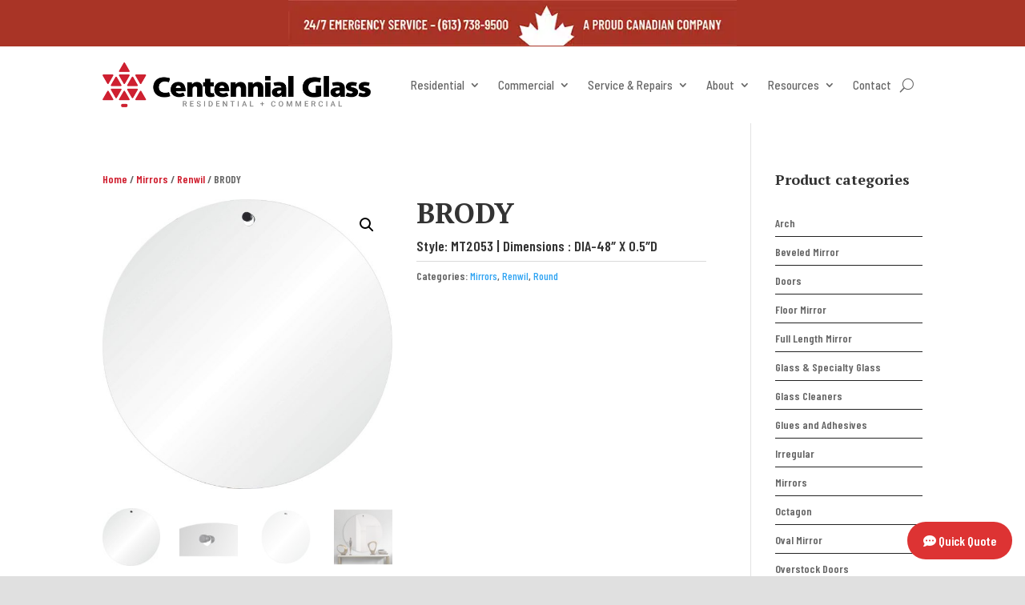

--- FILE ---
content_type: text/html; charset=UTF-8
request_url: https://centennialglass.com/product/mirrors/round/brody/
body_size: 24493
content:
<!DOCTYPE html>
<html lang="en-US" dir="ltr" prefix="og: https://ogp.me/ns#">
<head>
	<meta charset="UTF-8" />
<script type="text/javascript">
/* <![CDATA[ */
var gform;gform||(document.addEventListener("gform_main_scripts_loaded",function(){gform.scriptsLoaded=!0}),document.addEventListener("gform/theme/scripts_loaded",function(){gform.themeScriptsLoaded=!0}),window.addEventListener("DOMContentLoaded",function(){gform.domLoaded=!0}),gform={domLoaded:!1,scriptsLoaded:!1,themeScriptsLoaded:!1,isFormEditor:()=>"function"==typeof InitializeEditor,callIfLoaded:function(o){return!(!gform.domLoaded||!gform.scriptsLoaded||!gform.themeScriptsLoaded&&!gform.isFormEditor()||(gform.isFormEditor()&&console.warn("The use of gform.initializeOnLoaded() is deprecated in the form editor context and will be removed in Gravity Forms 3.1."),o(),0))},initializeOnLoaded:function(o){gform.callIfLoaded(o)||(document.addEventListener("gform_main_scripts_loaded",()=>{gform.scriptsLoaded=!0,gform.callIfLoaded(o)}),document.addEventListener("gform/theme/scripts_loaded",()=>{gform.themeScriptsLoaded=!0,gform.callIfLoaded(o)}),window.addEventListener("DOMContentLoaded",()=>{gform.domLoaded=!0,gform.callIfLoaded(o)}))},hooks:{action:{},filter:{}},addAction:function(o,r,e,t){gform.addHook("action",o,r,e,t)},addFilter:function(o,r,e,t){gform.addHook("filter",o,r,e,t)},doAction:function(o){gform.doHook("action",o,arguments)},applyFilters:function(o){return gform.doHook("filter",o,arguments)},removeAction:function(o,r){gform.removeHook("action",o,r)},removeFilter:function(o,r,e){gform.removeHook("filter",o,r,e)},addHook:function(o,r,e,t,n){null==gform.hooks[o][r]&&(gform.hooks[o][r]=[]);var d=gform.hooks[o][r];null==n&&(n=r+"_"+d.length),gform.hooks[o][r].push({tag:n,callable:e,priority:t=null==t?10:t})},doHook:function(r,o,e){var t;if(e=Array.prototype.slice.call(e,1),null!=gform.hooks[r][o]&&((o=gform.hooks[r][o]).sort(function(o,r){return o.priority-r.priority}),o.forEach(function(o){"function"!=typeof(t=o.callable)&&(t=window[t]),"action"==r?t.apply(null,e):e[0]=t.apply(null,e)})),"filter"==r)return e[0]},removeHook:function(o,r,t,n){var e;null!=gform.hooks[o][r]&&(e=(e=gform.hooks[o][r]).filter(function(o,r,e){return!!(null!=n&&n!=o.tag||null!=t&&t!=o.priority)}),gform.hooks[o][r]=e)}});
/* ]]> */
</script>

<meta http-equiv="X-UA-Compatible" content="IE=edge">
	<link rel="pingback" href="https://centennialglass.com/xmlrpc.php" />

	<script type="text/javascript">
		document.documentElement.className = 'js';
	</script>
	
	
<!-- Google Tag Manager for WordPress by gtm4wp.com -->
<script data-cfasync="false" data-pagespeed-no-defer>
	var gtm4wp_datalayer_name = "dataLayer";
	var dataLayer = dataLayer || [];
</script>
<!-- End Google Tag Manager for WordPress by gtm4wp.com -->
<!-- Search Engine Optimization by Rank Math - https://rankmath.com/ -->
<title>BRODY - Centennial Glass</title>
<meta name="description" content="Style: MT2053 | Dimensions : DIA-48&quot; X 0.5&quot;D"/>
<meta name="robots" content="follow, index, max-snippet:-1, max-video-preview:-1, max-image-preview:large"/>
<link rel="canonical" href="https://centennialglass.com/product/mirrors/round/brody/" />
<meta property="og:locale" content="en_US" />
<meta property="og:type" content="product" />
<meta property="og:title" content="BRODY - Centennial Glass" />
<meta property="og:description" content="Style: MT2053 | Dimensions : DIA-48&quot; X 0.5&quot;D" />
<meta property="og:url" content="https://centennialglass.com/product/mirrors/round/brody/" />
<meta property="og:site_name" content="Centennial Glass - Glass, Showers, Windows, Doors and Mirrors" />
<meta property="og:updated_time" content="2023-02-07T19:45:37+00:00" />
<meta property="og:image" content="https://centennialglass.com/wp-content/uploads/2020/12/mt2053.jpg" />
<meta property="og:image:secure_url" content="https://centennialglass.com/wp-content/uploads/2020/12/mt2053.jpg" />
<meta property="og:image:width" content="2000" />
<meta property="og:image:height" content="2000" />
<meta property="og:image:alt" content="BRODY" />
<meta property="og:image:type" content="image/jpeg" />
<meta property="product:price:currency" content="CAD" />
<meta property="product:availability" content="instock" />
<meta name="twitter:card" content="summary_large_image" />
<meta name="twitter:title" content="BRODY - Centennial Glass" />
<meta name="twitter:description" content="Style: MT2053 | Dimensions : DIA-48&quot; X 0.5&quot;D" />
<meta name="twitter:image" content="https://centennialglass.com/wp-content/uploads/2020/12/mt2053.jpg" />
<meta name="twitter:label1" content="Price" />
<meta name="twitter:data1" content="&#036;0.00" />
<meta name="twitter:label2" content="Availability" />
<meta name="twitter:data2" content="In stock" />
<script type="application/ld+json" class="rank-math-schema">{"@context":"https://schema.org","@graph":[{"@type":["Corporation","Organization"],"@id":"https://centennialglass.com/#organization","name":"Centennial Glass - Glass, Showers, Windows, Doors and Mirrors","url":"https://centennialglass.com"},{"@type":"WebSite","@id":"https://centennialglass.com/#website","url":"https://centennialglass.com","name":"Centennial Glass - Glass, Showers, Windows, Doors and Mirrors","publisher":{"@id":"https://centennialglass.com/#organization"},"inLanguage":"en-US"},{"@type":"ImageObject","@id":"https://centennialglass.com/wp-content/uploads/2020/12/mt2053.jpg","url":"https://centennialglass.com/wp-content/uploads/2020/12/mt2053.jpg","width":"2000","height":"2000","caption":"BRODY","inLanguage":"en-US"},{"@type":"ItemPage","@id":"https://centennialglass.com/product/mirrors/round/brody/#webpage","url":"https://centennialglass.com/product/mirrors/round/brody/","name":"BRODY - Centennial Glass","datePublished":"2020-09-17T12:10:14+00:00","dateModified":"2023-02-07T19:45:37+00:00","isPartOf":{"@id":"https://centennialglass.com/#website"},"primaryImageOfPage":{"@id":"https://centennialglass.com/wp-content/uploads/2020/12/mt2053.jpg"},"inLanguage":"en-US"},{"@type":"Product","name":"BRODY - Centennial Glass","description":"Style: MT2053 | Dimensions : DIA-48\" X 0.5\"D","category":"Mirrors","mainEntityOfPage":{"@id":"https://centennialglass.com/product/mirrors/round/brody/#webpage"},"image":[{"@type":"ImageObject","url":"https://centennialglass.com/wp-content/uploads/2020/12/mt2053.jpg","height":"2000","width":"2000"},{"@type":"ImageObject","url":"https://centennialglass.com/wp-content/uploads/2020/12/mt2053_2.jpg","height":"2000","width":"2000"},{"@type":"ImageObject","url":"https://centennialglass.com/wp-content/uploads/2020/12/mt2053_1.jpg","height":"2000","width":"2000"},{"@type":"ImageObject","url":"https://centennialglass.com/wp-content/uploads/2020/12/MT2053-Room.jpg","height":"2000","width":"2000"}],"@id":"https://centennialglass.com/product/mirrors/round/brody/#richSnippet"}]}</script>
<!-- /Rank Math WordPress SEO plugin -->

<link rel='dns-prefetch' href='//use.fontawesome.com' />
<link rel='dns-prefetch' href='//fonts.googleapis.com' />
<link rel="alternate" type="application/rss+xml" title="Centennial Glass &raquo; Feed" href="https://centennialglass.com/feed/" />
<link rel="alternate" type="application/rss+xml" title="Centennial Glass &raquo; Comments Feed" href="https://centennialglass.com/comments/feed/" />
<link rel="alternate" title="oEmbed (JSON)" type="application/json+oembed" href="https://centennialglass.com/wp-json/oembed/1.0/embed?url=https%3A%2F%2Fcentennialglass.com%2Fproduct%2Fmirrors%2Fround%2Fbrody%2F" />
<link rel="alternate" title="oEmbed (XML)" type="text/xml+oembed" href="https://centennialglass.com/wp-json/oembed/1.0/embed?url=https%3A%2F%2Fcentennialglass.com%2Fproduct%2Fmirrors%2Fround%2Fbrody%2F&#038;format=xml" />
<meta content="Divi v.4.27.5" name="generator"/>
<link rel='stylesheet' id='momentopress-css' href='https://centennialglass.com/wp-content/plugins/cmyee-momentopress/css/momentopress.css?ver=6.9' type='text/css' media='all' />
<style id='wp-emoji-styles-inline-css' type='text/css'>

	img.wp-smiley, img.emoji {
		display: inline !important;
		border: none !important;
		box-shadow: none !important;
		height: 1em !important;
		width: 1em !important;
		margin: 0 0.07em !important;
		vertical-align: -0.1em !important;
		background: none !important;
		padding: 0 !important;
	}
/*# sourceURL=wp-emoji-styles-inline-css */
</style>
<link rel='stylesheet' id='wp-block-library-css' href='https://centennialglass.com/wp-includes/css/dist/block-library/style.min.css?ver=6.9' type='text/css' media='all' />
<link rel='stylesheet' id='wp-block-heading-css' href='https://centennialglass.com/wp-includes/blocks/heading/style.min.css?ver=6.9' type='text/css' media='all' />
<style id='global-styles-inline-css' type='text/css'>
:root{--wp--preset--aspect-ratio--square: 1;--wp--preset--aspect-ratio--4-3: 4/3;--wp--preset--aspect-ratio--3-4: 3/4;--wp--preset--aspect-ratio--3-2: 3/2;--wp--preset--aspect-ratio--2-3: 2/3;--wp--preset--aspect-ratio--16-9: 16/9;--wp--preset--aspect-ratio--9-16: 9/16;--wp--preset--color--black: #000000;--wp--preset--color--cyan-bluish-gray: #abb8c3;--wp--preset--color--white: #ffffff;--wp--preset--color--pale-pink: #f78da7;--wp--preset--color--vivid-red: #cf2e2e;--wp--preset--color--luminous-vivid-orange: #ff6900;--wp--preset--color--luminous-vivid-amber: #fcb900;--wp--preset--color--light-green-cyan: #7bdcb5;--wp--preset--color--vivid-green-cyan: #00d084;--wp--preset--color--pale-cyan-blue: #8ed1fc;--wp--preset--color--vivid-cyan-blue: #0693e3;--wp--preset--color--vivid-purple: #9b51e0;--wp--preset--gradient--vivid-cyan-blue-to-vivid-purple: linear-gradient(135deg,rgb(6,147,227) 0%,rgb(155,81,224) 100%);--wp--preset--gradient--light-green-cyan-to-vivid-green-cyan: linear-gradient(135deg,rgb(122,220,180) 0%,rgb(0,208,130) 100%);--wp--preset--gradient--luminous-vivid-amber-to-luminous-vivid-orange: linear-gradient(135deg,rgb(252,185,0) 0%,rgb(255,105,0) 100%);--wp--preset--gradient--luminous-vivid-orange-to-vivid-red: linear-gradient(135deg,rgb(255,105,0) 0%,rgb(207,46,46) 100%);--wp--preset--gradient--very-light-gray-to-cyan-bluish-gray: linear-gradient(135deg,rgb(238,238,238) 0%,rgb(169,184,195) 100%);--wp--preset--gradient--cool-to-warm-spectrum: linear-gradient(135deg,rgb(74,234,220) 0%,rgb(151,120,209) 20%,rgb(207,42,186) 40%,rgb(238,44,130) 60%,rgb(251,105,98) 80%,rgb(254,248,76) 100%);--wp--preset--gradient--blush-light-purple: linear-gradient(135deg,rgb(255,206,236) 0%,rgb(152,150,240) 100%);--wp--preset--gradient--blush-bordeaux: linear-gradient(135deg,rgb(254,205,165) 0%,rgb(254,45,45) 50%,rgb(107,0,62) 100%);--wp--preset--gradient--luminous-dusk: linear-gradient(135deg,rgb(255,203,112) 0%,rgb(199,81,192) 50%,rgb(65,88,208) 100%);--wp--preset--gradient--pale-ocean: linear-gradient(135deg,rgb(255,245,203) 0%,rgb(182,227,212) 50%,rgb(51,167,181) 100%);--wp--preset--gradient--electric-grass: linear-gradient(135deg,rgb(202,248,128) 0%,rgb(113,206,126) 100%);--wp--preset--gradient--midnight: linear-gradient(135deg,rgb(2,3,129) 0%,rgb(40,116,252) 100%);--wp--preset--font-size--small: 13px;--wp--preset--font-size--medium: 20px;--wp--preset--font-size--large: 36px;--wp--preset--font-size--x-large: 42px;--wp--preset--spacing--20: 0.44rem;--wp--preset--spacing--30: 0.67rem;--wp--preset--spacing--40: 1rem;--wp--preset--spacing--50: 1.5rem;--wp--preset--spacing--60: 2.25rem;--wp--preset--spacing--70: 3.38rem;--wp--preset--spacing--80: 5.06rem;--wp--preset--shadow--natural: 6px 6px 9px rgba(0, 0, 0, 0.2);--wp--preset--shadow--deep: 12px 12px 50px rgba(0, 0, 0, 0.4);--wp--preset--shadow--sharp: 6px 6px 0px rgba(0, 0, 0, 0.2);--wp--preset--shadow--outlined: 6px 6px 0px -3px rgb(255, 255, 255), 6px 6px rgb(0, 0, 0);--wp--preset--shadow--crisp: 6px 6px 0px rgb(0, 0, 0);}:root { --wp--style--global--content-size: 823px;--wp--style--global--wide-size: 1080px; }:where(body) { margin: 0; }.wp-site-blocks > .alignleft { float: left; margin-right: 2em; }.wp-site-blocks > .alignright { float: right; margin-left: 2em; }.wp-site-blocks > .aligncenter { justify-content: center; margin-left: auto; margin-right: auto; }:where(.is-layout-flex){gap: 0.5em;}:where(.is-layout-grid){gap: 0.5em;}.is-layout-flow > .alignleft{float: left;margin-inline-start: 0;margin-inline-end: 2em;}.is-layout-flow > .alignright{float: right;margin-inline-start: 2em;margin-inline-end: 0;}.is-layout-flow > .aligncenter{margin-left: auto !important;margin-right: auto !important;}.is-layout-constrained > .alignleft{float: left;margin-inline-start: 0;margin-inline-end: 2em;}.is-layout-constrained > .alignright{float: right;margin-inline-start: 2em;margin-inline-end: 0;}.is-layout-constrained > .aligncenter{margin-left: auto !important;margin-right: auto !important;}.is-layout-constrained > :where(:not(.alignleft):not(.alignright):not(.alignfull)){max-width: var(--wp--style--global--content-size);margin-left: auto !important;margin-right: auto !important;}.is-layout-constrained > .alignwide{max-width: var(--wp--style--global--wide-size);}body .is-layout-flex{display: flex;}.is-layout-flex{flex-wrap: wrap;align-items: center;}.is-layout-flex > :is(*, div){margin: 0;}body .is-layout-grid{display: grid;}.is-layout-grid > :is(*, div){margin: 0;}body{padding-top: 0px;padding-right: 0px;padding-bottom: 0px;padding-left: 0px;}:root :where(.wp-element-button, .wp-block-button__link){background-color: #32373c;border-width: 0;color: #fff;font-family: inherit;font-size: inherit;font-style: inherit;font-weight: inherit;letter-spacing: inherit;line-height: inherit;padding-top: calc(0.667em + 2px);padding-right: calc(1.333em + 2px);padding-bottom: calc(0.667em + 2px);padding-left: calc(1.333em + 2px);text-decoration: none;text-transform: inherit;}.has-black-color{color: var(--wp--preset--color--black) !important;}.has-cyan-bluish-gray-color{color: var(--wp--preset--color--cyan-bluish-gray) !important;}.has-white-color{color: var(--wp--preset--color--white) !important;}.has-pale-pink-color{color: var(--wp--preset--color--pale-pink) !important;}.has-vivid-red-color{color: var(--wp--preset--color--vivid-red) !important;}.has-luminous-vivid-orange-color{color: var(--wp--preset--color--luminous-vivid-orange) !important;}.has-luminous-vivid-amber-color{color: var(--wp--preset--color--luminous-vivid-amber) !important;}.has-light-green-cyan-color{color: var(--wp--preset--color--light-green-cyan) !important;}.has-vivid-green-cyan-color{color: var(--wp--preset--color--vivid-green-cyan) !important;}.has-pale-cyan-blue-color{color: var(--wp--preset--color--pale-cyan-blue) !important;}.has-vivid-cyan-blue-color{color: var(--wp--preset--color--vivid-cyan-blue) !important;}.has-vivid-purple-color{color: var(--wp--preset--color--vivid-purple) !important;}.has-black-background-color{background-color: var(--wp--preset--color--black) !important;}.has-cyan-bluish-gray-background-color{background-color: var(--wp--preset--color--cyan-bluish-gray) !important;}.has-white-background-color{background-color: var(--wp--preset--color--white) !important;}.has-pale-pink-background-color{background-color: var(--wp--preset--color--pale-pink) !important;}.has-vivid-red-background-color{background-color: var(--wp--preset--color--vivid-red) !important;}.has-luminous-vivid-orange-background-color{background-color: var(--wp--preset--color--luminous-vivid-orange) !important;}.has-luminous-vivid-amber-background-color{background-color: var(--wp--preset--color--luminous-vivid-amber) !important;}.has-light-green-cyan-background-color{background-color: var(--wp--preset--color--light-green-cyan) !important;}.has-vivid-green-cyan-background-color{background-color: var(--wp--preset--color--vivid-green-cyan) !important;}.has-pale-cyan-blue-background-color{background-color: var(--wp--preset--color--pale-cyan-blue) !important;}.has-vivid-cyan-blue-background-color{background-color: var(--wp--preset--color--vivid-cyan-blue) !important;}.has-vivid-purple-background-color{background-color: var(--wp--preset--color--vivid-purple) !important;}.has-black-border-color{border-color: var(--wp--preset--color--black) !important;}.has-cyan-bluish-gray-border-color{border-color: var(--wp--preset--color--cyan-bluish-gray) !important;}.has-white-border-color{border-color: var(--wp--preset--color--white) !important;}.has-pale-pink-border-color{border-color: var(--wp--preset--color--pale-pink) !important;}.has-vivid-red-border-color{border-color: var(--wp--preset--color--vivid-red) !important;}.has-luminous-vivid-orange-border-color{border-color: var(--wp--preset--color--luminous-vivid-orange) !important;}.has-luminous-vivid-amber-border-color{border-color: var(--wp--preset--color--luminous-vivid-amber) !important;}.has-light-green-cyan-border-color{border-color: var(--wp--preset--color--light-green-cyan) !important;}.has-vivid-green-cyan-border-color{border-color: var(--wp--preset--color--vivid-green-cyan) !important;}.has-pale-cyan-blue-border-color{border-color: var(--wp--preset--color--pale-cyan-blue) !important;}.has-vivid-cyan-blue-border-color{border-color: var(--wp--preset--color--vivid-cyan-blue) !important;}.has-vivid-purple-border-color{border-color: var(--wp--preset--color--vivid-purple) !important;}.has-vivid-cyan-blue-to-vivid-purple-gradient-background{background: var(--wp--preset--gradient--vivid-cyan-blue-to-vivid-purple) !important;}.has-light-green-cyan-to-vivid-green-cyan-gradient-background{background: var(--wp--preset--gradient--light-green-cyan-to-vivid-green-cyan) !important;}.has-luminous-vivid-amber-to-luminous-vivid-orange-gradient-background{background: var(--wp--preset--gradient--luminous-vivid-amber-to-luminous-vivid-orange) !important;}.has-luminous-vivid-orange-to-vivid-red-gradient-background{background: var(--wp--preset--gradient--luminous-vivid-orange-to-vivid-red) !important;}.has-very-light-gray-to-cyan-bluish-gray-gradient-background{background: var(--wp--preset--gradient--very-light-gray-to-cyan-bluish-gray) !important;}.has-cool-to-warm-spectrum-gradient-background{background: var(--wp--preset--gradient--cool-to-warm-spectrum) !important;}.has-blush-light-purple-gradient-background{background: var(--wp--preset--gradient--blush-light-purple) !important;}.has-blush-bordeaux-gradient-background{background: var(--wp--preset--gradient--blush-bordeaux) !important;}.has-luminous-dusk-gradient-background{background: var(--wp--preset--gradient--luminous-dusk) !important;}.has-pale-ocean-gradient-background{background: var(--wp--preset--gradient--pale-ocean) !important;}.has-electric-grass-gradient-background{background: var(--wp--preset--gradient--electric-grass) !important;}.has-midnight-gradient-background{background: var(--wp--preset--gradient--midnight) !important;}.has-small-font-size{font-size: var(--wp--preset--font-size--small) !important;}.has-medium-font-size{font-size: var(--wp--preset--font-size--medium) !important;}.has-large-font-size{font-size: var(--wp--preset--font-size--large) !important;}.has-x-large-font-size{font-size: var(--wp--preset--font-size--x-large) !important;}
/*# sourceURL=global-styles-inline-css */
</style>

<link rel='stylesheet' id='df-lib-styles-css' href='https://centennialglass.com/wp-content/plugins/diviflash/public/css/lib/df_lib_styles.css?ver=1.4.14' type='text/css' media='all' />
<style id='df-lib-styles-inline-css' type='text/css'>

			#top-menu-nav .nav li:not(:last-child) {
				padding-right: px;
			}
		
/*# sourceURL=df-lib-styles-inline-css */
</style>
<link rel='stylesheet' id='df-builder-styles-css' href='https://centennialglass.com/wp-content/plugins/diviflash/public/css/df-builder-styles.css?ver=1.4.14' type='text/css' media='all' />
<link rel='stylesheet' id='df-popup-styles-css' href='https://centennialglass.com/wp-content/plugins/diviflash/public/css/popup-custom.css?ver=1.4.14' type='text/css' media='all' />
<link rel='stylesheet' id='ufw-style-css' href='https://centennialglass.com/wp-content/plugins/ultimate-floating-widgets/public/css/style.css?ver=3.0' type='text/css' media='all' />
<link rel='stylesheet' id='ufw-anim-css' href='https://centennialglass.com/wp-content/plugins/ultimate-floating-widgets/public/css/animate.min.css?ver=6.9' type='text/css' media='all' />
<link rel='stylesheet' id='ufw-fontawesome-css' href='https://use.fontawesome.com/releases/v6.7.2/css/all.css?ver=6.9' type='text/css' media='all' />
<link rel='stylesheet' id='photoswipe-css' href='https://centennialglass.com/wp-content/plugins/woocommerce/assets/css/photoswipe/photoswipe.min.css?ver=10.4.3' type='text/css' media='all' />
<link rel='stylesheet' id='photoswipe-default-skin-css' href='https://centennialglass.com/wp-content/plugins/woocommerce/assets/css/photoswipe/default-skin/default-skin.min.css?ver=10.4.3' type='text/css' media='all' />
<link rel='stylesheet' id='woocommerce-layout-css' href='https://centennialglass.com/wp-content/plugins/woocommerce/assets/css/woocommerce-layout.css?ver=10.4.3' type='text/css' media='all' />
<link rel='stylesheet' id='woocommerce-smallscreen-css' href='https://centennialglass.com/wp-content/plugins/woocommerce/assets/css/woocommerce-smallscreen.css?ver=10.4.3' type='text/css' media='only screen and (max-width: 768px)' />
<link rel='stylesheet' id='woocommerce-general-css' href='https://centennialglass.com/wp-content/plugins/woocommerce/assets/css/woocommerce.css?ver=10.4.3' type='text/css' media='all' />
<style id='woocommerce-inline-inline-css' type='text/css'>
.woocommerce form .form-row .required { visibility: visible; }
/*# sourceURL=woocommerce-inline-inline-css */
</style>
<link rel='stylesheet' id='divi-breadcrumbs-module-styles-css' href='https://centennialglass.com/wp-content/plugins/divi-breadcrumbs-module/styles/style.min.css?ver=2.1.2' type='text/css' media='all' />
<link rel='stylesheet' id='diviflash-styles-css' href='https://centennialglass.com/wp-content/plugins/diviflash/styles/style.min.css?ver=1.4.14' type='text/css' media='all' />
<link rel='stylesheet' id='dondivi-builder-styles-css' href='https://centennialglass.com/wp-content/plugins/dondivi-builder/styles/style.min.css?ver=1.4.1' type='text/css' media='all' />
<link rel='stylesheet' id='supreme-modules-pro-for-divi-styles-css' href='https://centennialglass.com/wp-content/plugins/supreme-modules-pro-for-divi/styles/style.min.css?ver=4.9.85' type='text/css' media='all' />
<link rel='stylesheet' id='et-builder-googlefonts-cached-css' href='https://fonts.googleapis.com/css?family=Barlow+Condensed:100,100italic,200,200italic,300,300italic,regular,italic,500,500italic,600,600italic,700,700italic,800,800italic,900,900italic|Barlow+Semi+Condensed:100,100italic,200,200italic,300,300italic,regular,italic,500,500italic,600,600italic,700,700italic,800,800italic,900,900italic|PT+Serif:regular,italic,700,700italic&#038;subset=latin,latin-ext&#038;display=swap' type='text/css' media='all' />
<link rel='stylesheet' id='a3a3_lazy_load-css' href='//centennialglass.com/wp-content/uploads/sass/a3_lazy_load.min.css?ver=1744408585' type='text/css' media='all' />
<link rel='stylesheet' id='dsm-magnific-popup-css' href='https://centennialglass.com/wp-content/themes/Divi/includes/builder/feature/dynamic-assets/assets/css/magnific_popup.css?ver=4.9.85' type='text/css' media='all' />
<link rel='stylesheet' id='dsm-swiper-css' href='https://centennialglass.com/wp-content/plugins/supreme-modules-pro-for-divi/public/css/swiper.css?ver=4.9.85' type='text/css' media='all' />
<link rel='stylesheet' id='dsm-popup-css' href='https://centennialglass.com/wp-content/plugins/supreme-modules-pro-for-divi/public/css/popup.css?ver=4.9.85' type='text/css' media='all' />
<link rel='stylesheet' id='dsm-animate-css' href='https://centennialglass.com/wp-content/plugins/supreme-modules-pro-for-divi/public/css/animate.css?ver=4.9.85' type='text/css' media='all' />
<link rel='stylesheet' id='dsm-readmore-css' href='https://centennialglass.com/wp-content/plugins/supreme-modules-pro-for-divi/public/css/readmore.css?ver=4.9.85' type='text/css' media='all' />
<link rel='stylesheet' id='divi-style-css' href='https://centennialglass.com/wp-content/themes/Divi/style-static.min.css?ver=4.27.5' type='text/css' media='all' />
<style id='divi-style-inline-css' type='text/css'>

				picture#logo {
					display: inherit;
				}
				picture#logo source, picture#logo img {
					width: auto;
					max-height: 74%;
					vertical-align: middle;
				}
				@media (min-width: 981px) {
					.et_vertical_nav #main-header picture#logo source,
					.et_vertical_nav #main-header picture#logo img {
						margin-bottom: 28px;
					}
				}
			
/*# sourceURL=divi-style-inline-css */
</style>
<script type="text/javascript" src="https://centennialglass.com/wp-includes/js/jquery/jquery.min.js?ver=3.7.1" id="jquery-core-js"></script>
<script type="text/javascript" src="https://centennialglass.com/wp-includes/js/jquery/jquery-migrate.min.js?ver=3.4.1" id="jquery-migrate-js"></script>
<script type="text/javascript" src="https://centennialglass.com/wp-content/plugins/ultimate-floating-widgets/public/js/script.js?ver=3.0" id="ufw-script-js"></script>
<script type="text/javascript" src="https://centennialglass.com/wp-content/plugins/woocommerce/assets/js/jquery-blockui/jquery.blockUI.min.js?ver=2.7.0-wc.10.4.3" id="wc-jquery-blockui-js" defer="defer" data-wp-strategy="defer"></script>
<script type="text/javascript" id="wc-add-to-cart-js-extra">
/* <![CDATA[ */
var wc_add_to_cart_params = {"ajax_url":"/wp-admin/admin-ajax.php","wc_ajax_url":"/?wc-ajax=%%endpoint%%","i18n_view_cart":"View cart","cart_url":"https://centennialglass.com/cart/","is_cart":"","cart_redirect_after_add":"no"};
//# sourceURL=wc-add-to-cart-js-extra
/* ]]> */
</script>
<script type="text/javascript" src="https://centennialglass.com/wp-content/plugins/woocommerce/assets/js/frontend/add-to-cart.min.js?ver=10.4.3" id="wc-add-to-cart-js" defer="defer" data-wp-strategy="defer"></script>
<script type="text/javascript" src="https://centennialglass.com/wp-content/plugins/woocommerce/assets/js/zoom/jquery.zoom.min.js?ver=1.7.21-wc.10.4.3" id="wc-zoom-js" defer="defer" data-wp-strategy="defer"></script>
<script type="text/javascript" src="https://centennialglass.com/wp-content/plugins/woocommerce/assets/js/flexslider/jquery.flexslider.min.js?ver=2.7.2-wc.10.4.3" id="wc-flexslider-js" defer="defer" data-wp-strategy="defer"></script>
<script type="text/javascript" src="https://centennialglass.com/wp-content/plugins/woocommerce/assets/js/photoswipe/photoswipe.min.js?ver=4.1.1-wc.10.4.3" id="wc-photoswipe-js" defer="defer" data-wp-strategy="defer"></script>
<script type="text/javascript" src="https://centennialglass.com/wp-content/plugins/woocommerce/assets/js/photoswipe/photoswipe-ui-default.min.js?ver=4.1.1-wc.10.4.3" id="wc-photoswipe-ui-default-js" defer="defer" data-wp-strategy="defer"></script>
<script type="text/javascript" id="wc-single-product-js-extra">
/* <![CDATA[ */
var wc_single_product_params = {"i18n_required_rating_text":"Please select a rating","i18n_rating_options":["1 of 5 stars","2 of 5 stars","3 of 5 stars","4 of 5 stars","5 of 5 stars"],"i18n_product_gallery_trigger_text":"View full-screen image gallery","review_rating_required":"yes","flexslider":{"rtl":false,"animation":"slide","smoothHeight":true,"directionNav":false,"controlNav":"thumbnails","slideshow":false,"animationSpeed":500,"animationLoop":false,"allowOneSlide":false},"zoom_enabled":"1","zoom_options":[],"photoswipe_enabled":"1","photoswipe_options":{"shareEl":false,"closeOnScroll":false,"history":false,"hideAnimationDuration":0,"showAnimationDuration":0},"flexslider_enabled":"1"};
//# sourceURL=wc-single-product-js-extra
/* ]]> */
</script>
<script type="text/javascript" src="https://centennialglass.com/wp-content/plugins/woocommerce/assets/js/frontend/single-product.min.js?ver=10.4.3" id="wc-single-product-js" defer="defer" data-wp-strategy="defer"></script>
<script type="text/javascript" src="https://centennialglass.com/wp-content/plugins/woocommerce/assets/js/js-cookie/js.cookie.min.js?ver=2.1.4-wc.10.4.3" id="wc-js-cookie-js" defer="defer" data-wp-strategy="defer"></script>
<script type="text/javascript" id="woocommerce-js-extra">
/* <![CDATA[ */
var woocommerce_params = {"ajax_url":"/wp-admin/admin-ajax.php","wc_ajax_url":"/?wc-ajax=%%endpoint%%","i18n_password_show":"Show password","i18n_password_hide":"Hide password"};
//# sourceURL=woocommerce-js-extra
/* ]]> */
</script>
<script type="text/javascript" src="https://centennialglass.com/wp-content/plugins/woocommerce/assets/js/frontend/woocommerce.min.js?ver=10.4.3" id="woocommerce-js" defer="defer" data-wp-strategy="defer"></script>
<link rel="https://api.w.org/" href="https://centennialglass.com/wp-json/" /><link rel="alternate" title="JSON" type="application/json" href="https://centennialglass.com/wp-json/wp/v2/product/16323" /><link rel="EditURI" type="application/rsd+xml" title="RSD" href="https://centennialglass.com/xmlrpc.php?rsd" />
<meta name="generator" content="WordPress 6.9" />
<link rel='shortlink' href='https://centennialglass.com/?p=16323' />
<style>
.dbshb-button-heading-level { 
    color: unset;
    padding: unset;
    margin: unset;
    display: unset;
    font: unset;
    text-decoration: unset;
    line-height: unset;
    all: unset;
}
</style>
<style>.et_pb_db_show_hide_button { visibility: hidden; }body #page-container .et_pb_section div.dshb-icon-only a.et_pb_button:after, 
body #page-container .et_pb_section div.dshb-icon-only a.et_pb_button:hover:after, 
body #page-container .et_pb_section div.dshb-icon-only.dshb-active-button a.et_pb_button:after, 
body #page-container .et_pb_section div.dshb-icon-only.dshb-active-button:hover a.et_pb_button:after {
    position: relative;
    margin-left: 0.15em;
    margin-right: 0.15em;
}

body #page-container .et_pb_section div.dshb-icon-only.dshb-active-button a.et_pb_button,
body #page-container .et_pb_section div.dshb-icon-only a.et_pb_button {
    padding-left: 1em;
    padding-right: 1em;
    display: inline-block;
    max-width: 100%;
    width: auto;
}

body #page-container .et_pb_section div.dshb-icon-only {
    max-width: 100%;
    width: auto;
}</style>    <style>
        .et-db #et-boc .et-l .et-fb-modules-list .et_fb_db_show_hide_button:before {
            content: "|";
        }

        #et-top-navigation .et_pb_db_show_hide_button {
            display: inline-block;
            margin-left: 30px;
            transform: translateY(-35%) !important;
        }

        /* Fix Divi customizer icon option prevents icon from showing */
        .et_button_no_icon .et_pb_button.dbsh_custom_button_styles_on:after {
            display: inline-block;
        }
    </style>
<script type="text/javascript">
(function(url){
	if(/(?:Chrome\/26\.0\.1410\.63 Safari\/537\.31|WordfenceTestMonBot)/.test(navigator.userAgent)){ return; }
	var addEvent = function(evt, handler) {
		if (window.addEventListener) {
			document.addEventListener(evt, handler, false);
		} else if (window.attachEvent) {
			document.attachEvent('on' + evt, handler);
		}
	};
	var removeEvent = function(evt, handler) {
		if (window.removeEventListener) {
			document.removeEventListener(evt, handler, false);
		} else if (window.detachEvent) {
			document.detachEvent('on' + evt, handler);
		}
	};
	var evts = 'contextmenu dblclick drag dragend dragenter dragleave dragover dragstart drop keydown keypress keyup mousedown mousemove mouseout mouseover mouseup mousewheel scroll'.split(' ');
	var logHuman = function() {
		if (window.wfLogHumanRan) { return; }
		window.wfLogHumanRan = true;
		var wfscr = document.createElement('script');
		wfscr.type = 'text/javascript';
		wfscr.async = true;
		wfscr.src = url + '&r=' + Math.random();
		(document.getElementsByTagName('head')[0]||document.getElementsByTagName('body')[0]).appendChild(wfscr);
		for (var i = 0; i < evts.length; i++) {
			removeEvent(evts[i], logHuman);
		}
	};
	for (var i = 0; i < evts.length; i++) {
		addEvent(evts[i], logHuman);
	}
})('//centennialglass.com/?wordfence_lh=1&hid=EACAF960EA99137863919A27F29A707F');
</script>
<!-- Google Tag Manager for WordPress by gtm4wp.com -->
<!-- GTM Container placement set to automatic -->
<script data-cfasync="false" data-pagespeed-no-defer type="text/javascript">
	var dataLayer_content = {"pagePostType":"product","pagePostType2":"single-product","pagePostAuthor":"Centennial Glass"};
	dataLayer.push( dataLayer_content );
</script>
<script data-cfasync="false" data-pagespeed-no-defer type="text/javascript">
(function(w,d,s,l,i){w[l]=w[l]||[];w[l].push({'gtm.start':
new Date().getTime(),event:'gtm.js'});var f=d.getElementsByTagName(s)[0],
j=d.createElement(s),dl=l!='dataLayer'?'&l='+l:'';j.async=true;j.src=
'//www.googletagmanager.com/gtm.js?id='+i+dl;f.parentNode.insertBefore(j,f);
})(window,document,'script','dataLayer','GTM-TJ8LZ7H');
</script>
<!-- End Google Tag Manager for WordPress by gtm4wp.com --><meta name="viewport" content="width=device-width, initial-scale=1.0, maximum-scale=1.0, user-scalable=0" />	<noscript><style>.woocommerce-product-gallery{ opacity: 1 !important; }</style></noscript>
	<style type="text/css" id="custom-background-css">
body.custom-background { background-color: #e0e0e0; }
</style>
	<!-- Google Tag Manager -->
<script>(function(w,d,s,l,i){w[l]=w[l]||[];w[l].push({'gtm.start':
new Date().getTime(),event:'gtm.js'});var f=d.getElementsByTagName(s)[0],
j=d.createElement(s),dl=l!='dataLayer'?'&l='+l:'';j.async=true;j.src=
'https://www.googletagmanager.com/gtm.js?id='+i+dl;f.parentNode.insertBefore(j,f);
})(window,document,'script','dataLayer','GTM-WM4K5VTM');</script>
<!-- End Google Tag Manager -->
<!-- Google tag (gtag.js) -->
<script async src="https://www.googletagmanager.com/gtag/js?id=G-YSGV9VYY3H"></script>
<script>
  window.dataLayer = window.dataLayer || [];
  function gtag(){dataLayer.push(arguments);}
  gtag('js', new Date());

  gtag('config', 'G-YSGV9VYY3H');
</script>
<meta name="facebook-domain-verification" content="4r4e803jvi02x4w76nqs5z768jxtyv">

<script>
jQuery(function($){
	var revealButtons = {
		'.rv_button_1': '.rv_element_1'
	};
	$.each(revealButtons, function(revealButton, revealElement) {
		$(revealButton).click(function(e){
			e.preventDefault();
			$(revealElement).slideToggle();
			$(revealButton).toggleClass('rv_button_opened rv_button_closed');
		});
	});
});
</script>

<script>
jQuery(window).scroll(function(){
    if (jQuery(this).scrollTop() > 50) {
       jQuery('#stick_red').addClass('newClass');
    } else {
       jQuery('#stick_red').removeClass('newClass');
    }
});
</script>

<link rel="icon" href="https://centennialglass.com/wp-content/uploads/2020/12/cropped-FAVICON-32x32.png" sizes="32x32" />
<link rel="icon" href="https://centennialglass.com/wp-content/uploads/2020/12/cropped-FAVICON-192x192.png" sizes="192x192" />
<link rel="apple-touch-icon" href="https://centennialglass.com/wp-content/uploads/2020/12/cropped-FAVICON-180x180.png" />
<meta name="msapplication-TileImage" content="https://centennialglass.com/wp-content/uploads/2020/12/cropped-FAVICON-270x270.png" />
<link rel="stylesheet" id="et-divi-customizer-global-cached-inline-styles" href="https://centennialglass.com/wp-content/et-cache/global/et-divi-customizer-global.min.css?ver=1769022607" /><link rel='stylesheet' id='wc-blocks-style-css' href='https://centennialglass.com/wp-content/plugins/woocommerce/assets/client/blocks/wc-blocks.css?ver=wc-10.4.3' type='text/css' media='all' />
<link rel='stylesheet' id='gforms_reset_css-css' href='https://centennialglass.com/wp-content/plugins/gravityforms/legacy/css/formreset.min.css?ver=2.9.26' type='text/css' media='all' />
<link rel='stylesheet' id='gforms_formsmain_css-css' href='https://centennialglass.com/wp-content/plugins/gravityforms/legacy/css/formsmain.min.css?ver=2.9.26' type='text/css' media='all' />
<link rel='stylesheet' id='gforms_ready_class_css-css' href='https://centennialglass.com/wp-content/plugins/gravityforms/legacy/css/readyclass.min.css?ver=2.9.26' type='text/css' media='all' />
<link rel='stylesheet' id='gforms_browsers_css-css' href='https://centennialglass.com/wp-content/plugins/gravityforms/legacy/css/browsers.min.css?ver=2.9.26' type='text/css' media='all' />
</head>
<body class="wp-singular product-template-default single single-product postid-16323 custom-background wp-theme-Divi theme-Divi et-tb-has-template et-tb-has-header et-tb-has-footer woocommerce woocommerce-page woocommerce-no-js et_pb_button_helper_class et_cover_background et_pb_gutter osx et_pb_gutters3 et_right_sidebar et_divi_theme et-db">
	
<!-- GTM Container placement set to automatic -->
<!-- Google Tag Manager (noscript) --><div id="page-container">
<div id="et-boc" class="et-boc">
			
		<header class="et-l et-l--header">
			<div class="et_builder_inner_content et_pb_gutters3 product">
		<div class="et_pb_section et_pb_section_0_tb_header et_pb_with_background et_section_regular" >
				
				
				
				
				
				
				<div class="et_pb_row et_pb_row_0_tb_header et_pb_gutters1">
				<div class="et_pb_column et_pb_column_4_4 et_pb_column_0_tb_header  et_pb_css_mix_blend_mode_passthrough et-last-child">
				
				
				
				
				<div class="et_pb_module et_pb_image et_pb_image_0_tb_header et_animated et-waypoint">
				
				
				
				
				<a href="tel:6137389500"><span class="et_pb_image_wrap "><picture decoding="async" title="desktop_top_bar-compressed1" class="wp-image-292190">
<source type="image/webp" srcset="https://centennialglass.com/wp-content/uploads/2025/04/desktop_top_bar-compressed1.jpg.webp 628w, https://centennialglass.com/wp-content/uploads/2025/04/desktop_top_bar-compressed1-480x49.jpg.webp 480w" sizes="(min-width: 0px) and (max-width: 480px) 480px, (min-width: 481px) 628px, 100vw"/>
<img decoding="async" width="628" height="64" src="https://centennialglass.com/wp-content/uploads/2025/04/desktop_top_bar-compressed1.jpg" alt="" srcset="https://centennialglass.com/wp-content/uploads/2025/04/desktop_top_bar-compressed1.jpg 628w, https://centennialglass.com/wp-content/uploads/2025/04/desktop_top_bar-compressed1-480x49.jpg 480w" sizes="(min-width: 0px) and (max-width: 480px) 480px, (min-width: 481px) 628px, 100vw"/>
</picture>
</span></a>
			</div>
			</div>
				
				
				
				
			</div><div class="et_pb_row et_pb_row_1_tb_header et_pb_gutters1">
				<div class="et_pb_column et_pb_column_4_4 et_pb_column_1_tb_header  et_pb_css_mix_blend_mode_passthrough et-last-child">
				
				
				
				
				<div class="et_pb_module et_pb_image et_pb_image_1_tb_header et_animated et-waypoint">
				
				
				
				
				<a href="tel:6137389500"><span class="et_pb_image_wrap "><picture decoding="async" title="" class="wp-image-292189">
<source type="image/webp" srcset="https://centennialglass.com/wp-content/uploads/2025/04/mobile_top_bar-compressed2.jpg.webp 324w, https://centennialglass.com/wp-content/uploads/2025/04/mobile_top_bar-compressed2-300x56.jpg.webp 300w" sizes="(max-width: 324px) 100vw, 324px"/>
<img decoding="async" width="324" height="60" src="https://centennialglass.com/wp-content/uploads/2025/04/mobile_top_bar-compressed2.jpg" alt="" srcset="https://centennialglass.com/wp-content/uploads/2025/04/mobile_top_bar-compressed2.jpg 324w, https://centennialglass.com/wp-content/uploads/2025/04/mobile_top_bar-compressed2-300x56.jpg 300w" sizes="(max-width: 324px) 100vw, 324px"/>
</picture>
</span></a>
			</div>
			</div>
				
				
				
				
			</div>
				
				
			</div><div class="et_pb_section et_pb_section_1_tb_header et_section_regular et_pb_section--with-menu" >
				
				
				
				
				
				
				<div class="et_pb_row et_pb_row_2_tb_header et_pb_row--with-menu">
				<div class="et_pb_column et_pb_column_4_4 et_pb_column_2_tb_header  et_pb_css_mix_blend_mode_passthrough et-last-child et_pb_column--with-menu">
				
				
				
				
				<div id="main-menu-col" class="et_pb_module et_pb_menu et_pb_menu_0_tb_header et_pb_bg_layout_light  et_pb_text_align_right et_dropdown_animation_fade et_pb_menu--with-logo et_pb_menu--style-left_aligned">
					
					
					
					
					<div class="et_pb_menu_inner_container clearfix">
						<div class="et_pb_menu__logo-wrap">
			  <div class="et_pb_menu__logo">
				<a href="https://centennialglass.com/" ><img fetchpriority="high" decoding="async" width="2225" height="372" src="https://centennialglass.com/wp-content/uploads/2025/04/centennial-logo-2c2.png.webp" alt="" srcset="https://centennialglass.com/wp-content/uploads/2025/04/centennial-logo-2c2.png.webp 2225w, https://centennialglass.com/wp-content/uploads/2025/04/centennial-logo-2c2.png-1280x214.webp 1280w, https://centennialglass.com/wp-content/uploads/2025/04/centennial-logo-2c2.png-980x164.webp 980w, https://centennialglass.com/wp-content/uploads/2025/04/centennial-logo-2c2.png-480x80.webp 480w" sizes="(min-width: 0px) and (max-width: 480px) 480px, (min-width: 481px) and (max-width: 980px) 980px, (min-width: 981px) and (max-width: 1280px) 1280px, (min-width: 1281px) 2225px, 100vw" class="wp-image-292315" /></a>
			  </div>
			</div>
						<div class="et_pb_menu__wrap">
							<div class="et_pb_menu__menu">
								<nav class="et-menu-nav"><ul id="menu-mainmenu" class="et-menu nav"><li class="mega-menu et_pb_menu_page_id-59 menu-item menu-item-type-post_type menu-item-object-page menu-item-has-children menu-item-567"><a href="https://centennialglass.com/services/">Residential</a>
<ul class="sub-menu">
	<li class="et_pb_menu_page_id-283071 menu-item menu-item-type-custom menu-item-object-custom menu-item-has-children menu-item-283071"><a href="#">&#8212;&#8212;&#8212;&#8212;&#8212;-</a>
	<ul class="sub-menu">
		<li class="et_pb_menu_page_id-283994 menu-item menu-item-type-custom menu-item-object-custom menu-item-283994"><a href="https://centennialglass.com/glass-shower-enclosures-2/">Glass Shower &#038; Bath</a></li>
		<li class="et_pb_menu_page_id-600 menu-item menu-item-type-post_type menu-item-object-page menu-item-815"><a href="https://centennialglass.com/repair/glass-cutting-edging/">Custom Cut and Edged Glass</a></li>
		<li class="et_pb_menu_page_id-279 menu-item menu-item-type-post_type menu-item-object-page menu-item-581"><a href="https://centennialglass.com/windows/">Windows</a></li>
		<li class="et_pb_menu_page_id-2855 menu-item menu-item-type-post_type menu-item-object-page menu-item-18286"><a href="https://centennialglass.com/doors/">Doors &#038; Entrances</a></li>
		<li class="et_pb_menu_page_id-2781 menu-item menu-item-type-post_type menu-item-object-page menu-item-18288"><a href="https://centennialglass.com/screen-doors-screen-windows/">Screen Doors &#038; Windows</a></li>
		<li class="et_pb_menu_page_id-632 menu-item menu-item-type-post_type menu-item-object-page menu-item-812"><a href="https://centennialglass.com/doors/closet-door/">Closet Doors</a></li>
		<li class="et_pb_menu_page_id-705 menu-item menu-item-type-post_type menu-item-object-page menu-item-814"><a href="https://centennialglass.com/glass-stairs-railings/">Glass Railings</a></li>
	</ul>
</li>
	<li class="et_pb_menu_page_id-283072 menu-item menu-item-type-custom menu-item-object-custom menu-item-has-children menu-item-283072"><a href="#">&#8212;&#8212;&#8212;&#8212;&#8212;-</a>
	<ul class="sub-menu">
		<li class="et_pb_menu_page_id-2558 menu-item menu-item-type-post_type menu-item-object-page menu-item-18283"><a href="https://centennialglass.com/textured-glass/">Cabinet Glass</a></li>
		<li class="et_pb_menu_page_id-447 menu-item menu-item-type-post_type menu-item-object-page menu-item-577"><a href="https://centennialglass.com/fireplace-glass/">Fireplace Glass</a></li>
		<li class="et_pb_menu_page_id-455 menu-item menu-item-type-post_type menu-item-object-page menu-item-576"><a href="https://centennialglass.com/glass-table-tops/">Glass Table Tops</a></li>
		<li class="et_pb_menu_page_id-464 menu-item menu-item-type-post_type menu-item-object-page menu-item-575"><a href="https://centennialglass.com/glass-back-splash/">Kitchen Counters &#038; Backsplash</a></li>
		<li class="et_pb_menu_page_id-647 menu-item menu-item-type-post_type menu-item-object-page menu-item-816"><a href="https://centennialglass.com/plexiglass-lexan-marguard3/">Plexiglass &#038; Lexan</a></li>
		<li class="et_pb_menu_page_id-6700 menu-item menu-item-type-post_type menu-item-object-page menu-item-13756"><a href="https://centennialglass.com/windows/window-films/">Window Films &#038; Treatments</a></li>
		<li class="et_pb_menu_page_id-293952 menu-item menu-item-type-post_type menu-item-object-page menu-item-293989"><a href="https://centennialglass.com/sneeze-guards-and-barriers/">Sneeze Guards and Barriers</a></li>
	</ul>
</li>
</ul>
</li>
<li class="et_pb_menu_page_id-4178 menu-item menu-item-type-post_type menu-item-object-page menu-item-has-children menu-item-13757"><a href="https://centennialglass.com/commercial/">Commercial</a>
<ul class="sub-menu">
	<li class="et_pb_menu_page_id-281825 menu-item menu-item-type-post_type menu-item-object-page menu-item-282414"><a href="https://centennialglass.com/commercial-products/">Commercial Glass Products</a></li>
	<li class="et_pb_menu_page_id-428 menu-item menu-item-type-post_type menu-item-object-page menu-item-571"><a href="https://centennialglass.com/about/centennial-credit-application/">Centennial Credit Application</a></li>
	<li class="et_pb_menu_page_id-10102 menu-item menu-item-type-post_type menu-item-object-page menu-item-17666"><a href="https://centennialglass.com/contractor/">Contractor Services</a></li>
	<li class="et_pb_menu_page_id-295314 menu-item menu-item-type-post_type menu-item-object-page menu-item-295316"><a href="https://centennialglass.com/commercial/emergency-repair-service/">EMERGENCY REPAIR SERVICE</a></li>
</ul>
</li>
<li class="et_pb_menu_page_id-721 menu-item menu-item-type-post_type menu-item-object-page menu-item-has-children menu-item-988"><a href="https://centennialglass.com/repair/">Service &#038; Repairs</a>
<ul class="sub-menu">
	<li class="et_pb_menu_page_id-281088 menu-item menu-item-type-custom menu-item-object-custom menu-item-281088"><a href="https://centennialglass.com/repair-2/emergency-repair-service/">Emergency Glass Repair</a></li>
	<li class="et_pb_menu_page_id-841 menu-item menu-item-type-post_type menu-item-object-page menu-item-993"><a href="https://centennialglass.com/repair/glass-repair/">Window and Glass Repair</a></li>
	<li class="et_pb_menu_page_id-853 menu-item menu-item-type-post_type menu-item-object-page menu-item-997"><a href="https://centennialglass.com/screen-doors-screen-windows/repair/">Screen Repair</a></li>
	<li class="et_pb_menu_page_id-883 menu-item menu-item-type-post_type menu-item-object-page menu-item-994"><a href="https://centennialglass.com/custom-glass-fabrication/">Custom Fabrication</a></li>
	<li class="et_pb_menu_page_id-890 menu-item menu-item-type-post_type menu-item-object-page menu-item-992"><a href="https://centennialglass.com/repair/repairs-while-you-wait/">While-U-Wait Services</a></li>
	<li class="et_pb_menu_page_id-2793 menu-item menu-item-type-post_type menu-item-object-page menu-item-17670"><a href="https://centennialglass.com/repair/window-door-hardware/">Parts &#038; Hardware</a></li>
	<li class="et_pb_menu_page_id-920 menu-item menu-item-type-post_type menu-item-object-page menu-item-990"><a href="https://centennialglass.com/repair/repairs-picture-gallery/">Repairs Picture Gallery</a></li>
</ul>
</li>
<li class="et_pb_menu_page_id-1060 menu-item menu-item-type-post_type menu-item-object-page menu-item-has-children menu-item-292028"><a href="https://centennialglass.com/about/">About</a>
<ul class="sub-menu">
	<li class="et_pb_menu_page_id-292032 menu-item menu-item-type-custom menu-item-object-custom menu-item-292032"><a href="https://centennialglass.com/about/our-promise/">Our Promise</a></li>
	<li class="et_pb_menu_page_id-292033 menu-item menu-item-type-custom menu-item-object-custom menu-item-292033"><a href="https://centennialglass.com/about/testimonials/">Testimonials</a></li>
	<li class="et_pb_menu_page_id-3719 menu-item menu-item-type-post_type menu-item-object-page menu-item-292029"><a href="https://centennialglass.com/about/careers/">Careers</a></li>
	<li class="et_pb_menu_page_id-1091 menu-item menu-item-type-post_type menu-item-object-page menu-item-292031"><a href="https://centennialglass.com/about/areas/">Areas Served</a></li>
</ul>
</li>
<li class="et_pb_menu_page_id-1250 menu-item menu-item-type-post_type menu-item-object-page menu-item-has-children menu-item-1518"><a href="https://centennialglass.com/inspiration/">Resources</a>
<ul class="sub-menu">
	<li class="et_pb_menu_page_id-1401 menu-item menu-item-type-post_type menu-item-object-page menu-item-18295"><a href="https://centennialglass.com/inspiration/blog/">Articles</a></li>
	<li class="et_pb_menu_page_id-1377 menu-item menu-item-type-post_type menu-item-object-page menu-item-1519"><a href="https://centennialglass.com/portfolio/">Our Work</a></li>
	<li class="et_pb_menu_page_id-428 menu-item menu-item-type-post_type menu-item-object-page menu-item-292030"><a href="https://centennialglass.com/about/centennial-credit-application/">Centennial Credit Application</a></li>
	<li class="et_pb_menu_page_id-1250 menu-item menu-item-type-post_type menu-item-object-page menu-item-18291"><a href="https://centennialglass.com/inspiration/">Inspiration Through Glass</a></li>
</ul>
</li>
<li class="et_pb_menu_page_id-1488 menu-item menu-item-type-post_type menu-item-object-page menu-item-1529"><a href="https://centennialglass.com/contact-information/">Contact</a></li>
</ul></nav>
							</div>
							
							<button type="button" class="et_pb_menu__icon et_pb_menu__search-button"></button>
							<div class="et_mobile_nav_menu">
				<div class="mobile_nav closed">
					<span class="mobile_menu_bar"></span>
				</div>
			</div>
						</div>
						<div class="et_pb_menu__search-container et_pb_menu__search-container--disabled">
				<div class="et_pb_menu__search">
					<form role="search" method="get" class="et_pb_menu__search-form" action="https://centennialglass.com/">
						<input type="search" class="et_pb_menu__search-input" placeholder="Search &hellip;" name="s" title="Search for:" />
					</form>
					<button type="button" class="et_pb_menu__icon et_pb_menu__close-search-button"></button>
				</div>
			</div>
					</div>
				</div>
			</div>
				
				
				
				
			</div>
				
				
			</div>		</div>
	</header>
	<div id="et-main-area">
	
	
		<div id="main-content">
			<div class="container">
				<div id="content-area" class="clearfix">
					<div id="left-area"><nav class="woocommerce-breadcrumb" aria-label="Breadcrumb"><a href="https://centennialglass.com">Home</a>&nbsp;&#47;&nbsp;<a href="https://centennialglass.com/shop/product-category/mirrors/">Mirrors</a>&nbsp;&#47;&nbsp;<a href="https://centennialglass.com/shop/product-category/mirrors/renwil/">Renwil</a>&nbsp;&#47;&nbsp;BRODY</nav>
					
			<div class="woocommerce-notices-wrapper"></div><div id="product-16323" class="product type-product post-16323 status-publish first instock product_cat-mirrors product_cat-renwil product_cat-round has-post-thumbnail shipping-taxable product-type-simple">

	<div class="clearfix"><div class="woocommerce-product-gallery woocommerce-product-gallery--with-images woocommerce-product-gallery--columns-4 images" data-columns="4" style="opacity: 0; transition: opacity .25s ease-in-out;">
	<div class="woocommerce-product-gallery__wrapper">
		<div data-thumb="https://centennialglass.com/wp-content/uploads/2020/12/mt2053-100x100.jpg" data-thumb-alt="BRODY" data-thumb-srcset=""  data-thumb-sizes="" class="woocommerce-product-gallery__image"><a href="https://centennialglass.com/wp-content/uploads/2020/12/mt2053.jpg"><picture class="wp-post-image" data-caption="" data-large_image="https://centennialglass.com/wp-content/uploads/2020/12/mt2053.jpg" data-large_image_width="2000" data-large_image_height="2000" decoding="async">
<source type="image/webp" data-srcset="https://centennialglass.com/wp-content/uploads/2020/12/mt2053.jpg.webp" srcset="https://centennialglass.com/wp-content/uploads/2020/12/mt2053-600x600.jpg"/>
<img width="600" height="600" src="https://centennialglass.com/wp-content/uploads/2020/12/mt2053-600x600.jpg" alt="BRODY" data-caption="" data-src="https://centennialglass.com/wp-content/uploads/2020/12/mt2053.jpg" data-large_image="https://centennialglass.com/wp-content/uploads/2020/12/mt2053.jpg" data-large_image_width="2000" data-large_image_height="2000" decoding="async"/>
</picture>
</a></div><div data-thumb="https://centennialglass.com/wp-content/uploads/2020/12/mt2053_2-100x100.jpg" data-thumb-alt="BRODY" data-thumb-srcset=""  data-thumb-sizes="" class="woocommerce-product-gallery__image"><a href="https://centennialglass.com/wp-content/uploads/2020/12/mt2053_2.jpg"><picture class="" data-caption="" data-large_image="https://centennialglass.com/wp-content/uploads/2020/12/mt2053_2.jpg" data-large_image_width="2000" data-large_image_height="2000" decoding="async">
<source type="image/webp" data-srcset="https://centennialglass.com/wp-content/uploads/2020/12/mt2053_2.jpg.webp" srcset="https://centennialglass.com/wp-content/uploads/2020/12/mt2053_2-600x600.jpg"/>
<img width="600" height="600" src="https://centennialglass.com/wp-content/uploads/2020/12/mt2053_2-600x600.jpg" alt="BRODY" data-caption="" data-src="https://centennialglass.com/wp-content/uploads/2020/12/mt2053_2.jpg" data-large_image="https://centennialglass.com/wp-content/uploads/2020/12/mt2053_2.jpg" data-large_image_width="2000" data-large_image_height="2000" decoding="async"/>
</picture>
</a></div><div data-thumb="https://centennialglass.com/wp-content/uploads/2020/12/mt2053_1-100x100.jpg" data-thumb-alt="BRODY" data-thumb-srcset=""  data-thumb-sizes="" class="woocommerce-product-gallery__image"><a href="https://centennialglass.com/wp-content/uploads/2020/12/mt2053_1.jpg"><picture class="" data-caption="" data-large_image="https://centennialglass.com/wp-content/uploads/2020/12/mt2053_1.jpg" data-large_image_width="2000" data-large_image_height="2000" decoding="async">
<source type="image/webp" data-srcset="https://centennialglass.com/wp-content/uploads/2020/12/mt2053_1.jpg.webp" srcset="https://centennialglass.com/wp-content/uploads/2020/12/mt2053_1-600x600.jpg"/>
<img width="600" height="600" src="https://centennialglass.com/wp-content/uploads/2020/12/mt2053_1-600x600.jpg" alt="BRODY" data-caption="" data-src="https://centennialglass.com/wp-content/uploads/2020/12/mt2053_1.jpg" data-large_image="https://centennialglass.com/wp-content/uploads/2020/12/mt2053_1.jpg" data-large_image_width="2000" data-large_image_height="2000" decoding="async"/>
</picture>
</a></div><div data-thumb="https://centennialglass.com/wp-content/uploads/2020/12/MT2053-Room-100x100.jpg" data-thumb-alt="BRODY" data-thumb-srcset=""  data-thumb-sizes="" class="woocommerce-product-gallery__image"><a href="https://centennialglass.com/wp-content/uploads/2020/12/MT2053-Room.jpg"><picture class="" data-caption="" data-large_image="https://centennialglass.com/wp-content/uploads/2020/12/MT2053-Room.jpg" data-large_image_width="2000" data-large_image_height="2000" decoding="async">
<source type="image/webp" data-srcset="https://centennialglass.com/wp-content/uploads/2020/12/MT2053-Room.jpg.webp" srcset="https://centennialglass.com/wp-content/uploads/2020/12/MT2053-Room-600x600.jpg"/>
<img width="600" height="600" src="https://centennialglass.com/wp-content/uploads/2020/12/MT2053-Room-600x600.jpg" alt="BRODY" data-caption="" data-src="https://centennialglass.com/wp-content/uploads/2020/12/MT2053-Room.jpg" data-large_image="https://centennialglass.com/wp-content/uploads/2020/12/MT2053-Room.jpg" data-large_image_width="2000" data-large_image_height="2000" decoding="async"/>
</picture>
</a></div>	</div>
</div>

	<div class="summary entry-summary">
		<h1 class="product_title entry-title">BRODY</h1><p class="price"></p>
<div class="woocommerce-product-details__short-description">
	<h4 class="product-title">Style: MT2053 | Dimensions : DIA-48&#8243; X 0.5&#8243;D</h4>
</div>
<div class="product_meta">

	
	
	<span class="posted_in">Categories: <a href="https://centennialglass.com/shop/product-category/mirrors/" rel="tag">Mirrors</a>, <a href="https://centennialglass.com/shop/product-category/mirrors/renwil/" rel="tag">Renwil</a>, <a href="https://centennialglass.com/shop/product-category/mirrors/round/" rel="tag">Round</a></span>
	
	
</div>
	</div>

	</div>
	<div class="woocommerce-tabs wc-tabs-wrapper">
		<ul class="tabs wc-tabs" role="tablist">
							<li role="presentation" class="description_tab" id="tab-title-description">
					<a href="#tab-description" role="tab" aria-controls="tab-description">
						Description					</a>
				</li>
					</ul>
					<div class="woocommerce-Tabs-panel woocommerce-Tabs-panel--description panel entry-content wc-tab" id="tab-description" role="tabpanel" aria-labelledby="tab-title-description">
				
	<h2>Description</h2>

<p>All Glass &#8211; Polished Edge &#8211; Decorative Hook</p>			</div>
		
			</div>


	<section class="related products">

					<h2>Related products</h2>
				<ul class="products columns-3">

			
					<li class="product type-product post-16408 status-publish first instock product_cat-mirrors product_cat-rectangle product_cat-renwil has-post-thumbnail shipping-taxable product-type-simple">
	<a href="https://centennialglass.com/product/mirrors/rectangle/connix/" class="woocommerce-LoopProduct-link woocommerce-loop-product__link"><span class="et_shop_image"><picture class="attachment-woocommerce_thumbnail size-woocommerce_thumbnail" decoding="async">
<source type="image/webp" srcset="https://centennialglass.com/wp-content/uploads/2020/12/MT2385-300x300.jpg.webp"/>
<img width="300" height="300" src="https://centennialglass.com/wp-content/uploads/2020/12/MT2385-300x300.jpg" alt="CONNIX" decoding="async"/>
</picture>
<span class="et_overlay"></span></span><h2 class="woocommerce-loop-product__title">CONNIX</h2>
</a></li>

			
					<li class="product type-product post-16122 status-publish instock product_cat-mirrors product_cat-rectangle product_cat-renwil product_cat-vanity-mirrors has-post-thumbnail shipping-taxable product-type-simple">
	<a href="https://centennialglass.com/product/mirrors/rectangle/adele/" class="woocommerce-LoopProduct-link woocommerce-loop-product__link"><span class="et_shop_image"><picture class="attachment-woocommerce_thumbnail size-woocommerce_thumbnail" decoding="async">
<source type="image/webp" srcset="https://centennialglass.com/wp-content/uploads/2020/12/mt1354-1-300x300.jpg.webp"/>
<img width="300" height="300" src="https://centennialglass.com/wp-content/uploads/2020/12/mt1354-1-300x300.jpg" alt="ADELE" decoding="async"/>
</picture>
<span class="et_overlay"></span></span><h2 class="woocommerce-loop-product__title">ADELE</h2>
</a></li>

			
					<li class="product type-product post-16250 status-publish last instock product_cat-mirrors product_cat-oval-mirror product_cat-renwil product_cat-round product_cat-vanity-mirrors product_cat-wall-mirror has-post-thumbnail shipping-taxable product-type-simple">
	<a href="https://centennialglass.com/product/mirrors/oval-mirror/azam/" class="woocommerce-LoopProduct-link woocommerce-loop-product__link"><span class="et_shop_image"><picture class="attachment-woocommerce_thumbnail size-woocommerce_thumbnail" decoding="async">
<source type="image/webp" srcset="https://centennialglass.com/wp-content/uploads/2020/12/MT2356-300x300.jpg.webp"/>
<img width="300" height="300" src="https://centennialglass.com/wp-content/uploads/2020/12/MT2356-300x300.jpg" alt="AZAM" decoding="async"/>
</picture>
<span class="et_overlay"></span></span><h2 class="woocommerce-loop-product__title">AZAM</h2>
</a></li>

			
		</ul>

	</section>
	</div>


		
	</div>	<div id="sidebar">
		<div id="woocommerce_product_categories-2" class="et_pb_widget woocommerce widget_product_categories"><h4 class="widgettitle">Product categories</h4><ul class="product-categories"><li class="cat-item cat-item-126"><a href="https://centennialglass.com/shop/product-category/mirrors/arch/">Arch</a></li>
<li class="cat-item cat-item-128"><a href="https://centennialglass.com/shop/product-category/mirrors/stock-mirror-products/beveled-mirror/">Beveled Mirror</a></li>
<li class="cat-item cat-item-104"><a href="https://centennialglass.com/shop/product-category/doors/">Doors</a></li>
<li class="cat-item cat-item-186"><a href="https://centennialglass.com/shop/product-category/mirrors/floor-mirror/">Floor Mirror</a></li>
<li class="cat-item cat-item-189"><a href="https://centennialglass.com/shop/product-category/mirrors/full-length-mirror/">Full Length Mirror</a></li>
<li class="cat-item cat-item-109"><a href="https://centennialglass.com/shop/product-category/glass-specialty-glass/">Glass &amp; Specialty Glass</a></li>
<li class="cat-item cat-item-117"><a href="https://centennialglass.com/shop/product-category/glass-cleaners/">Glass Cleaners</a></li>
<li class="cat-item cat-item-115"><a href="https://centennialglass.com/shop/product-category/glues-and-adhesives/">Glues and Adhesives</a></li>
<li class="cat-item cat-item-188"><a href="https://centennialglass.com/shop/product-category/mirrors/irregular/">Irregular</a></li>
<li class="cat-item cat-item-121 current-cat-parent"><a href="https://centennialglass.com/shop/product-category/mirrors/">Mirrors</a></li>
<li class="cat-item cat-item-187"><a href="https://centennialglass.com/shop/product-category/mirrors/octagon/">Octagon</a></li>
<li class="cat-item cat-item-123"><a href="https://centennialglass.com/shop/product-category/mirrors/oval-mirror/">Oval Mirror</a></li>
<li class="cat-item cat-item-133"><a href="https://centennialglass.com/shop/product-category/sale-items/doors-sale-items/">Overstock Doors</a></li>
<li class="cat-item cat-item-131"><a href="https://centennialglass.com/shop/product-category/sale-items/">Overstock Items</a></li>
<li class="cat-item cat-item-134"><a href="https://centennialglass.com/shop/product-category/sale-items/showers/">Overstock Showers</a></li>
<li class="cat-item cat-item-135"><a href="https://centennialglass.com/shop/product-category/sale-items/overstock-sneeze-guard/">Overstock Sneeze Guard</a></li>
<li class="cat-item cat-item-132"><a href="https://centennialglass.com/shop/product-category/sale-items/windows-sale-items/">Overstock Windows</a></li>
<li class="cat-item cat-item-122"><a href="https://centennialglass.com/shop/product-category/mirrors/rectangle/">Rectangle</a></li>
<li class="cat-item cat-item-129 current-cat"><a href="https://centennialglass.com/shop/product-category/mirrors/renwil/">Renwil</a></li>
<li class="cat-item cat-item-124"><a href="https://centennialglass.com/shop/product-category/mirrors/round/">Round</a></li>
<li class="cat-item cat-item-136"><a href="https://centennialglass.com/shop/product-category/sneeze-guard/">Sneeze Guard</a></li>
<li class="cat-item cat-item-125"><a href="https://centennialglass.com/shop/product-category/mirrors/square/">Square</a></li>
<li class="cat-item cat-item-127"><a href="https://centennialglass.com/shop/product-category/mirrors/stock-mirror-products/">Stock Mirror Products</a></li>
<li class="cat-item cat-item-88"><a href="https://centennialglass.com/shop/product-category/uncategorized/">Uncategorized</a></li>
<li class="cat-item cat-item-184"><a href="https://centennialglass.com/shop/product-category/mirrors/vanity-mirrors/">Vanity Mirrors</a></li>
<li class="cat-item cat-item-185"><a href="https://centennialglass.com/shop/product-category/mirrors/wall-mirror/">Wall Mirror</a></li>
<li class="cat-item cat-item-106"><a href="https://centennialglass.com/shop/product-category/windows/">Windows</a></li>
<li class="cat-item cat-item-190"><a href="https://centennialglass.com/shop/product-category/mirrors/wood/">Wood</a></li>
</ul></div>	</div>

				</div>
			</div>
		</div>
	
	<footer class="et-l et-l--footer">
			<div class="et_builder_inner_content et_pb_gutters3 product">
		<div class="et_pb_section et_pb_section_0_tb_footer et_pb_with_background et_section_regular" >
				
				
				
				
				
				
				<div class="et_pb_row et_pb_row_0_tb_footer">
				<div class="et_pb_column et_pb_column_1_4 et_pb_column_0_tb_footer  et_pb_css_mix_blend_mode_passthrough">
				
				
				
				
				<div class="et_pb_module et_pb_text et_pb_text_0_tb_footer  et_pb_text_align_left et_pb_bg_layout_light">
				
				
				
				
				<div class="et_pb_text_inner"><h5>Residential &amp; Home</h5></div>
			</div><div class="et_pb_module et_pb_text et_pb_text_1_tb_footer  et_pb_text_align_left et_pb_bg_layout_light">
				
				
				
				
				<div class="et_pb_text_inner"><p><a href="https://centennialglass.com/contractor/">Contractor Services</a></p>
<p><a href="https://centennialglass.com/windows/">Ottawa Windows</a></p>
<p><a href="https://centennialglass.com/mirrors/">Mirrors</a></p>
<p><a href="https://centennialglass.com/doors/">Doors &amp; Entrances</a></p>
<p><a href="https://centennialglass.com/doors/closet-door/">Closet Door Systems</a></p>
<p><a href="https://centennialglass.com/repair-2/glass-cutting-edging/">Glass Cutting &amp; Edging</a></p>
<p><a href="https://centennialglass.com/inspiration/shower-enclosures/centennial-glass-shower-installations/">Glass Showers &amp; Bath</a></p>
<p><a href="https://centennialglass.com/repair-2/window-door-hardware/">Parts &amp; Hardware</a></p>
<p><a href="https://centennialglass.com/window-repair/">Window Replacement Ottawa</a></p>
<p><a href="https://centennialglass.com/glass-stairs-railings/">Glass Railings</a></p>
<p><a href="https://centennialglass.com/screen-doors-screen-windows/">Screen Doors &amp; Windows</a></p>
<p><a href="https://centennialglass.com/repair-2/">Window &amp; Door Repair</a></p>
<p><a href="https://centennialglass.com/contact-information-3/">Contact Centennial Form</a></p></div>
			</div>
			</div><div class="et_pb_column et_pb_column_1_4 et_pb_column_1_tb_footer  et_pb_css_mix_blend_mode_passthrough">
				
				
				
				
				<div class="et_pb_module et_pb_text et_pb_text_2_tb_footer  et_pb_text_align_left et_pb_bg_layout_light">
				
				
				
				
				<div class="et_pb_text_inner"><h5>Areas We Service</h5></div>
			</div><div class="et_pb_module et_pb_text et_pb_text_3_tb_footer  et_pb_text_align_left et_pb_bg_layout_light">
				
				
				
				
				<div class="et_pb_text_inner"><p><a href="https://centennialglass.com/about/areas/ottawa/">Ottawa</a></p>
<p><a href="https://centennialglass.com/about/areas/nepean/">Nepean</a></p>
<p><a href="https://centennialglass.com/about/areas/kanata/">Kanata</a></p>
<p><a href="https://centennialglass.com/about/areas/orleans/">Orleans</a></p>
<p><a href="https://centennialglass.com/about/areas/renfrew/">Renfrew</a></p>
<p><a href="https://centennialglass.com/about/areas/">and more</a></p></div>
			</div>
			</div><div class="et_pb_column et_pb_column_1_4 et_pb_column_2_tb_footer  et_pb_css_mix_blend_mode_passthrough">
				
				
				
				
				<div class="et_pb_module et_pb_text et_pb_text_4_tb_footer  et_pb_text_align_left et_pb_bg_layout_light">
				
				
				
				
				<div class="et_pb_text_inner"><h5>About Us</h5></div>
			</div><div class="et_pb_module et_pb_text et_pb_text_5_tb_footer  et_pb_text_align_left et_pb_bg_layout_light">
				
				
				
				
				<div class="et_pb_text_inner"><p><a href="/about/">About Centennial Glass</a></p>
<p><a href="/about/centennial-credit-application/">Credit Application</a></p>
<p><a href="/about/careers/">Careers</a></p>
<p><a href="/about/our-promise/">Our Promise</a></p>
<p><a href="/services/warranty-information/">Warranty</a></p></div>
			</div><div class="et_pb_module et_pb_text et_pb_text_6_tb_footer  et_pb_text_align_left et_pb_bg_layout_light">
				
				
				
				
				<div class="et_pb_text_inner"><h5>languages</h5></div>
			</div><div class="et_pb_module et_pb_text et_pb_text_7_tb_footer  et_pb_text_align_left et_pb_bg_layout_light">
				
				
				
				
				<div class="et_pb_text_inner"><p><a href="https://centennialglass.com/fr/commercial/" aria-current="page"></a><a href="https://centennialglass.com">English</a></p>
<p><a href="https://centennialglass.com/fr/commercial/" aria-current="page"></a><a href="https://centennialglass.com/fr/">French</a></p></div>
			</div>
			</div><div class="et_pb_column et_pb_column_1_4 et_pb_column_3_tb_footer  et_pb_css_mix_blend_mode_passthrough et-last-child">
				
				
				
				
				<div class="et_pb_module et_pb_text et_pb_text_8_tb_footer  et_pb_text_align_left et_pb_bg_layout_light">
				
				
				
				
				<div class="et_pb_text_inner"><h5>Our Location</h5></div>
			</div><div class="et_pb_module et_pb_text et_pb_text_9_tb_footer  et_pb_text_align_left et_pb_bg_layout_light">
				
				
				
				
				<div class="et_pb_text_inner"><iframe src="https://www.google.com/maps/embed?pb=!1m14!1m8!1m3!1d11204.505130021987!2d-75.631386!3d45.406793!3m2!1i1024!2i768!4f13.1!3m3!1m2!1s0x0%3A0xe7f4953a82f1935!2sCentennial%20Glass!5e0!3m2!1sen!2sca!4v1604475159754!5m2!1sen!2sca" width="400" height="200" frameborder="0" style="border:0;" allowfullscreen="" aria-hidden="false" tabindex="0"></iframe></div>
			</div><div class="et_pb_module et_pb_text et_pb_text_10_tb_footer  et_pb_text_align_left et_pb_bg_layout_light">
				
				
				
				
				<div class="et_pb_text_inner"><h5>Centennial Glass</h5></div>
			</div><div class="et_pb_module et_pb_text et_pb_text_11_tb_footer  et_pb_text_align_left et_pb_bg_layout_light">
				
				
				
				
				<div class="et_pb_text_inner"><p>8 – 855 Industrial Avenue<br />Ottawa ON K1G 4L4</p>
<p><a href="tel:613-738-9500">613-738-9500</a></p></div>
			</div>
			</div>
				
				
				
				
			</div>
				
				
			</div><div class="et_pb_section et_pb_section_1_tb_footer et_pb_with_background et_section_regular" >
				
				
				
				
				
				
				<div class="et_pb_row et_pb_row_1_tb_footer">
				<div class="et_pb_column et_pb_column_4_4 et_pb_column_4_tb_footer  et_pb_css_mix_blend_mode_passthrough et-last-child">
				
				
				
				
				<div class="et_pb_module et_pb_text et_pb_text_12_tb_footer  et_pb_text_align_left et_pb_bg_layout_light">
				
				
				
				
				<div class="et_pb_text_inner"><h2>24/7 Emergency Service  –  Call (613) 738-9500</h2></div>
			</div>
			</div>
				
				
				
				
			</div>
				
				
			</div><div class="et_pb_section et_pb_section_2_tb_footer et_pb_with_background et_section_regular" >
				
				
				
				
				
				
				<div class="et_pb_row et_pb_row_2_tb_footer">
				<div class="et_pb_column et_pb_column_2_3 et_pb_column_5_tb_footer  et_pb_css_mix_blend_mode_passthrough">
				
				
				
				
				<div class="et_pb_module et_pb_text et_pb_text_13_tb_footer  et_pb_text_align_left et_pb_text_align_center-tablet et_pb_bg_layout_light">
				
				
				
				
				<div class="et_pb_text_inner"><p><span><a href="https://centennialglass.com/">Centennial Glass</a> ©2026 &#8211; </span><span><a href="https://centennialglass.com/repair-2/glass-repair/">Glass Repair</a>, <a href="https://centennialglass.com/windows/">Windows</a> and <a href="https://centennialglass.com/doors/">Doors</a>, <a href="https://centennialglass.com/mirrors/">Mirrors</a>, <a href="https://centennialglass.com/glass-shower-enclosures-2/">Shower Enclosures</a> in <a href="https://centennialglass.com">Ottawa</a>, <a href="https://centennialglass.com/about/areas/nepean/">Nepean</a>, <a href="https://centennialglass.com/about/areas/kanata/">Kanata</a>, <a href="https://centennialglass.com/about/areas/orleans/">Orleans</a> and the surrounding Area.</span></p>
<p><a href="https://centennialglass.com/terms-and-conditions-of-residential-sales/">Terms and Conditions</a> | <a href="/about/privacy-policy/">Privacy Policy</a></p></div>
			</div>
			</div><div class="et_pb_column et_pb_column_1_3 et_pb_column_6_tb_footer  et_pb_css_mix_blend_mode_passthrough et-last-child">
				
				
				
				
				<div class="et_pb_module et_pb_code et_pb_code_0_tb_footer">
				
				
				
				
				<div class="et_pb_code_inner"><div class="sticky-btn-col">
  <a href="/contact-information/#form">
  <i class="fas fa-comment-dots"></i> Quick Quote
</a>
</div>
</div>
			</div>
			</div>
				
				
				
				
			</div>
				
				
			</div>		</div>
	</footer>
		</div>

			
		</div>
		</div>

			<script type="speculationrules">
{"prefetch":[{"source":"document","where":{"and":[{"href_matches":"/*"},{"not":{"href_matches":["/wp-*.php","/wp-admin/*","/wp-content/uploads/*","/wp-content/*","/wp-content/plugins/*","/wp-content/themes/Divi/*","/*\\?(.+)"]}},{"not":{"selector_matches":"a[rel~=\"nofollow\"]"}},{"not":{"selector_matches":".no-prefetch, .no-prefetch a"}}]},"eagerness":"conservative"}]}
</script>
<script>
document.addEventListener("DOMContentLoaded", function(e) {
    window.WP_Grid_Builder && WP_Grid_Builder.on('init', function(wpgb) {
        jQuery(wpgb.element).data('wpgb', wpgb);
    });
});
</script>
<div id="ufw_1" class="ufw_wrap ufw_pp ufw_p_br ufw_wb_closed ufw_wb_hidden"  data-open-anim="fadeInRight" data-close-anim="fadeOutRight" data-size="400px*450px" data-init-d="closed" data-init-m="closed" data-devices="desktop_only"><div class="ufw_wb "><div class="ufw_wb_inner"><div id="block-3" class="et_pb_widget widget_block">
<h2 class="wp-block-heading">Get A Quote</h2>
</div><div id="block-2" class="et_pb_widget widget_block">
                <div class='gf_browser_chrome gform_wrapper gform_legacy_markup_wrapper gform-theme--no-framework' data-form-theme='legacy' data-form-index='0' id='gform_wrapper_41' style='display:none'><form method='post' enctype='multipart/form-data'  id='gform_41'  action='/product/mirrors/round/brody/' data-formid='41' novalidate>
                        <div class='gform-body gform_body'><ul id='gform_fields_41' class='gform_fields top_label form_sublabel_below description_below validation_below'><li id="field_41_3" class="gfield gfield--type-text gfield--input-type-text gfield_contains_required field_sublabel_below gfield--no-description field_description_below field_validation_below gfield_visibility_visible"  ><label class='gfield_label gform-field-label' for='input_41_3'>NAME (First and Last)<span class="gfield_required"><span class="gfield_required gfield_required_asterisk">*</span></span></label><div class='ginput_container ginput_container_text'><input name='input_3' id='input_41_3' type='text' value='' class='medium'     aria-required="true" aria-invalid="false"   /></div></li><li id="field_41_2" class="gfield gfield--type-phone gfield--input-type-phone gfield_contains_required field_sublabel_below gfield--no-description field_description_below field_validation_below gfield_visibility_visible"  ><label class='gfield_label gform-field-label' for='input_41_2'>PHONE<span class="gfield_required"><span class="gfield_required gfield_required_asterisk">*</span></span></label><div class='ginput_container ginput_container_phone'><input name='input_2' id='input_41_2' type='tel' value='' class='medium'   aria-required="true" aria-invalid="false"   /></div></li><li id="field_41_11" class="gfield gfield--type-text gfield--input-type-text gfield--width-full gfield_contains_required field_sublabel_below gfield--no-description field_description_below field_validation_below gfield_visibility_visible"  ><label class='gfield_label gform-field-label' for='input_41_11'>Postal Code<span class="gfield_required"><span class="gfield_required gfield_required_asterisk">*</span></span></label><div class='ginput_container ginput_container_text'><input name='input_11' id='input_41_11' type='text' value='' class='large'     aria-required="true" aria-invalid="false"   /></div></li><li id="field_41_4" class="gfield gfield--type-email gfield--input-type-email gfield_contains_required field_sublabel_below gfield--no-description field_description_below field_validation_below gfield_visibility_visible"  ><label class='gfield_label gform-field-label' for='input_41_4'>EMAIL<span class="gfield_required"><span class="gfield_required gfield_required_asterisk">*</span></span></label><div class='ginput_container ginput_container_email'>
                            <input name='input_4' id='input_41_4' type='email' value='' class='medium'    aria-required="true" aria-invalid="false"  />
                        </div></li><li id="field_41_6" class="gfield gfield--type-textarea gfield--input-type-textarea gfield_contains_required field_sublabel_below gfield--no-description field_description_below field_validation_below gfield_visibility_visible"  ><label class='gfield_label gform-field-label' for='input_41_6'>DETAILS<span class="gfield_required"><span class="gfield_required gfield_required_asterisk">*</span></span></label><div class='ginput_container ginput_container_textarea'><textarea name='input_6' id='input_41_6' class='textarea medium'     aria-required="true" aria-invalid="false"   rows='10' cols='50'></textarea></div></li><li id="field_41_7" class="gfield gfield--type-fileupload gfield--input-type-fileupload field_sublabel_below gfield--no-description field_description_below field_validation_below gfield_visibility_visible"  ><label class='gfield_label gform-field-label' for='input_41_7'>REFERENCE IMAGE UPLOAD</label><div class='ginput_container ginput_container_fileupload'><input type='hidden' name='MAX_FILE_SIZE' value='83886080' /><input name='input_7' id='input_41_7' type='file' class='medium' aria-describedby="gfield_upload_rules_41_7" onchange='javascript:gformValidateFileSize( this, 83886080 );'  /><span class='gfield_description gform_fileupload_rules' id='gfield_upload_rules_41_7'>Max. file size: 80 MB.</span><div class='gfield_description validation_message gfield_validation_message validation_message--hidden-on-empty' id='live_validation_message_41_7'></div> </div></li><li id="field_41_9" class="gfield gfield--type-fileupload gfield--input-type-fileupload field_sublabel_below gfield--no-description field_description_below hidden_label field_validation_below gfield_visibility_visible"  ><label class='gfield_label gform-field-label' for='input_41_9'>Reference Image 2</label><div class='ginput_container ginput_container_fileupload'><input type='hidden' name='MAX_FILE_SIZE' value='83886080' /><input name='input_9' id='input_41_9' type='file' class='medium' aria-describedby="gfield_upload_rules_41_9" onchange='javascript:gformValidateFileSize( this, 83886080 );'  /><span class='gfield_description gform_fileupload_rules' id='gfield_upload_rules_41_9'>Max. file size: 80 MB.</span><div class='gfield_description validation_message gfield_validation_message validation_message--hidden-on-empty' id='live_validation_message_41_9'></div> </div></li><li id="field_41_10" class="gfield gfield--type-fileupload gfield--input-type-fileupload field_sublabel_below gfield--no-description field_description_below hidden_label field_validation_below gfield_visibility_visible"  ><label class='gfield_label gform-field-label' for='input_41_10'>Reference Image 3</label><div class='ginput_container ginput_container_fileupload'><input type='hidden' name='MAX_FILE_SIZE' value='83886080' /><input name='input_10' id='input_41_10' type='file' class='medium' aria-describedby="gfield_upload_rules_41_10" onchange='javascript:gformValidateFileSize( this, 83886080 );'  /><span class='gfield_description gform_fileupload_rules' id='gfield_upload_rules_41_10'>Max. file size: 80 MB.</span><div class='gfield_description validation_message gfield_validation_message validation_message--hidden-on-empty' id='live_validation_message_41_10'></div> </div></li><li id="field_41_8" class="gfield gfield--type-captcha gfield--input-type-captcha field_sublabel_below gfield--no-description field_description_below hidden_label field_validation_below gfield_visibility_visible"  ><label class='gfield_label gform-field-label' for='input_41_8'>Captcha</label><div id='input_41_8' class='ginput_container ginput_recaptcha' data-sitekey='6LeEqTcaAAAAACVwOJmUEpouRFWK-VLPOcEKwyio'  data-theme='light' data-tabindex='0'  data-badge=''></div></li></ul></div>
        <div class='gform-footer gform_footer top_label'> <input type='submit' id='gform_submit_button_41' class='gform_button button' onclick='gform.submission.handleButtonClick(this);' data-submission-type='submit' value='Submit'  /> 
            <input type='hidden' class='gform_hidden' name='gform_submission_method' data-js='gform_submission_method_41' value='postback' />
            <input type='hidden' class='gform_hidden' name='gform_theme' data-js='gform_theme_41' id='gform_theme_41' value='legacy' />
            <input type='hidden' class='gform_hidden' name='gform_style_settings' data-js='gform_style_settings_41' id='gform_style_settings_41' value='{&quot;inputPrimaryColor&quot;:&quot;#204ce5&quot;}' />
            <input type='hidden' class='gform_hidden' name='is_submit_41' value='1' />
            <input type='hidden' class='gform_hidden' name='gform_submit' value='41' />
            
            <input type='hidden' class='gform_hidden' name='gform_currency' data-currency='USD' value='D1KUp2MdpfRtfBD/xxZdvA6zaRFwQ/fpHzoPlUglbM56eBxFODymjn3JmTPk9af2pnTeHNlc5yljVUmCFnTcIvjw6lLQTI+K3ARhKUHH2gx6jeE=' />
            <input type='hidden' class='gform_hidden' name='gform_unique_id' value='' />
            <input type='hidden' class='gform_hidden' name='state_41' value='WyJbXSIsImZkMjBmMjliOTExMDY3YjkwYmY0MDdkOGMxNTY3YjY4Il0=' />
            <input type='hidden' autocomplete='off' class='gform_hidden' name='gform_target_page_number_41' id='gform_target_page_number_41' value='0' />
            <input type='hidden' autocomplete='off' class='gform_hidden' name='gform_source_page_number_41' id='gform_source_page_number_41' value='1' />
            <input type='hidden' name='gform_field_values' value='' />
            
        </div>
                        </form>
                        </div><script type="text/javascript">
/* <![CDATA[ */
 gform.initializeOnLoaded( function() {gformInitSpinner( 41, 'https://centennialglass.com/wp-content/plugins/gravityforms/images/spinner.svg', true );jQuery('#gform_ajax_frame_41').on('load',function(){var contents = jQuery(this).contents().find('*').html();var is_postback = contents.indexOf('GF_AJAX_POSTBACK') >= 0;if(!is_postback){return;}var form_content = jQuery(this).contents().find('#gform_wrapper_41');var is_confirmation = jQuery(this).contents().find('#gform_confirmation_wrapper_41').length > 0;var is_redirect = contents.indexOf('gformRedirect(){') >= 0;var is_form = form_content.length > 0 && ! is_redirect && ! is_confirmation;var mt = parseInt(jQuery('html').css('margin-top'), 10) + parseInt(jQuery('body').css('margin-top'), 10) + 100;if(is_form){form_content.find('form').css('opacity', 0);jQuery('#gform_wrapper_41').html(form_content.html());if(form_content.hasClass('gform_validation_error')){jQuery('#gform_wrapper_41').addClass('gform_validation_error');} else {jQuery('#gform_wrapper_41').removeClass('gform_validation_error');}setTimeout( function() { /* delay the scroll by 50 milliseconds to fix a bug in chrome */  }, 50 );if(window['gformInitDatepicker']) {gformInitDatepicker();}if(window['gformInitPriceFields']) {gformInitPriceFields();}var current_page = jQuery('#gform_source_page_number_41').val();gformInitSpinner( 41, 'https://centennialglass.com/wp-content/plugins/gravityforms/images/spinner.svg', true );jQuery(document).trigger('gform_page_loaded', [41, current_page]);window['gf_submitting_41'] = false;}else if(!is_redirect){var confirmation_content = jQuery(this).contents().find('.GF_AJAX_POSTBACK').html();if(!confirmation_content){confirmation_content = contents;}jQuery('#gform_wrapper_41').replaceWith(confirmation_content);jQuery(document).trigger('gform_confirmation_loaded', [41]);window['gf_submitting_41'] = false;wp.a11y.speak(jQuery('#gform_confirmation_message_41').text());}else{jQuery('#gform_41').append(contents);if(window['gformRedirect']) {gformRedirect();}}jQuery(document).trigger("gform_pre_post_render", [{ formId: "41", currentPage: "current_page", abort: function() { this.preventDefault(); } }]);        if (event && event.defaultPrevented) {                return;        }        const gformWrapperDiv = document.getElementById( "gform_wrapper_41" );        if ( gformWrapperDiv ) {            const visibilitySpan = document.createElement( "span" );            visibilitySpan.id = "gform_visibility_test_41";            gformWrapperDiv.insertAdjacentElement( "afterend", visibilitySpan );        }        const visibilityTestDiv = document.getElementById( "gform_visibility_test_41" );        let postRenderFired = false;        function triggerPostRender() {            if ( postRenderFired ) {                return;            }            postRenderFired = true;            gform.core.triggerPostRenderEvents( 41, current_page );            if ( visibilityTestDiv ) {                visibilityTestDiv.parentNode.removeChild( visibilityTestDiv );            }        }        function debounce( func, wait, immediate ) {            var timeout;            return function() {                var context = this, args = arguments;                var later = function() {                    timeout = null;                    if ( !immediate ) func.apply( context, args );                };                var callNow = immediate && !timeout;                clearTimeout( timeout );                timeout = setTimeout( later, wait );                if ( callNow ) func.apply( context, args );            };        }        const debouncedTriggerPostRender = debounce( function() {            triggerPostRender();        }, 200 );        if ( visibilityTestDiv && visibilityTestDiv.offsetParent === null ) {            const observer = new MutationObserver( ( mutations ) => {                mutations.forEach( ( mutation ) => {                    if ( mutation.type === 'attributes' && visibilityTestDiv.offsetParent !== null ) {                        debouncedTriggerPostRender();                        observer.disconnect();                    }                });            });            observer.observe( document.body, {                attributes: true,                childList: false,                subtree: true,                attributeFilter: [ 'style', 'class' ],            });        } else {            triggerPostRender();        }    } );} ); 
/* ]]> */
</script>
</div></div></div><div class="ufw_btn_wrap"><a href="#" class="ufw_btn ufw_btn_48px ufw_btn_type_icon_text ufw_btn_text" style="display: none"><div class="ufw_btn_oinfo" title="Quick Quote"><i class="fas fa-comment-dots"></i><div class="ufw_b_text">Quick Quote</div></div><div class="ufw_btn_cinfo" title="Close"><i class="fas fa-times"></i><div class="ufw_b_text">Close</div></div></a></div></div><style>
#ufw_1 .ufw_wb{
    width: 100%;
    height: 450px;
    background-color: #ffffff;
    border-width: 1px;
    border-color: #ececec;
    border-radius: 0px;
    animation-duration: 0.5s;
    -webkit-animation-duration: 0.5s;
}
#ufw_1 .ufw_btn{
    background: #dd3333;
    border-color: transparent;
    border-width: 0px;
    color: #ffffff;
    border-radius: 64px;
    
}
#ufw_1 .ufw_title, #ufw_1 .ufw_col{
    border-color: #ececec;
}


</style>	<script type="text/javascript">
				var et_animation_data = [{"class":"et_pb_image_0_tb_header","style":"fade","repeat":"once","duration":"0ms","delay":"0ms","intensity":"50%","starting_opacity":"0%","speed_curve":"ease-in-out"},{"class":"et_pb_image_1_tb_header","style":"fade","repeat":"once","duration":"0ms","delay":"0ms","intensity":"50%","starting_opacity":"0%","speed_curve":"ease-in-out"}];
				</script>
		<script type='text/javascript'>
		(function () {
			var c = document.body.className;
			c = c.replace(/woocommerce-no-js/, 'woocommerce-js');
			document.body.className = c;
		})();
	</script>
	
<div id="photoswipe-fullscreen-dialog" class="pswp" tabindex="-1" role="dialog" aria-modal="true" aria-hidden="true" aria-label="Full screen image">
	<div class="pswp__bg"></div>
	<div class="pswp__scroll-wrap">
		<div class="pswp__container">
			<div class="pswp__item"></div>
			<div class="pswp__item"></div>
			<div class="pswp__item"></div>
		</div>
		<div class="pswp__ui pswp__ui--hidden">
			<div class="pswp__top-bar">
				<div class="pswp__counter"></div>
				<button class="pswp__button pswp__button--zoom" aria-label="Zoom in/out"></button>
				<button class="pswp__button pswp__button--fs" aria-label="Toggle fullscreen"></button>
				<button class="pswp__button pswp__button--share" aria-label="Share"></button>
				<button class="pswp__button pswp__button--close" aria-label="Close (Esc)"></button>
				<div class="pswp__preloader">
					<div class="pswp__preloader__icn">
						<div class="pswp__preloader__cut">
							<div class="pswp__preloader__donut"></div>
						</div>
					</div>
				</div>
			</div>
			<div class="pswp__share-modal pswp__share-modal--hidden pswp__single-tap">
				<div class="pswp__share-tooltip"></div>
			</div>
			<button class="pswp__button pswp__button--arrow--left" aria-label="Previous (arrow left)"></button>
			<button class="pswp__button pswp__button--arrow--right" aria-label="Next (arrow right)"></button>
			<div class="pswp__caption">
				<div class="pswp__caption__center"></div>
			</div>
		</div>
	</div>
</div>
<script src='https://cdnjs.cloudflare.com/ajax/libs/jquery/3.1.1/jquery.min.js'></script>
<script>
jQuery(document).ready(function() {
  var showChar = 60;
  var ellipsestext = "...";
  var moretext = "+";
  var lesstext = "-";
  jQuery(".expandable").each(function() {
    var content = jQuery(this).html();
    if (content.length > showChar) {
      var show_content = content.substr(0, showChar);
      var hide_content = content.substr(showChar, content.length - showChar);
      var html =
        show_content +
        '<span class="moreelipses">' +
        ellipsestext +
        '</span><span class="remaining-content"><span>' +
        hide_content +
        '</span>&nbsp;&nbsp;<a href="" class="morelink">' +
        moretext +
        "</a></span>";
      jQuery(this).html(html);
    }
  });

  jQuery(".morelink").click(function() {
    if (jQuery(this).hasClass("less")) {
      jQuery(this).removeClass("less");
      jQuery(this).html(moretext);
    } else {
      jQuery(this).addClass("less");
      jQuery(this).html(lesstext);
    }
    jQuery(this).parent().prev().toggle(300);
    jQuery(this).prev().toggle(300);
    return false;
  });

  jQuery(".nav-toggle").click(function() {
    var collapse_content_selector = jQuery(this).attr("href");
    var toggle_switch = jQuery(this);
    jQuery(collapse_content_selector).toggle(function() {
      if (jQuery(this).css("display") == "none") {
        toggle_switch.html("Read More");
      } else {
        toggle_switch.html("Read Less");
      }
    });
  });
});
</script>

<!-- Google Tag Manager (noscript) -->
<noscript><iframe src="https://www.googletagmanager.com/ns.html?id=GTM-WM4K5VTM" height="0" width="0" style="display:none;visibility:hidden"></iframe></noscript>
<!-- End Google Tag Manager (noscript) -->
<!-- Google tag (gtag.js) -->
<script async src="https://www.googletagmanager.com/gtag/js?id=G-H098TJEZQQ"></script>
<script>
  window.dataLayer = window.dataLayer || [];
  function gtag(){dataLayer.push(arguments);}
  gtag('js', new Date());

  gtag('config', 'G-H098TJEZQQ');
</script><script type="text/javascript" src="https://centennialglass.com/wp-content/plugins/diviflash/public/js/df-menu-ext-script.js?ver=1.4.14" id="df-menu-ext-script-js"></script>
<script type="text/javascript" id="rtrar.appLocal-js-extra">
/* <![CDATA[ */
var rtafr = {"rules":""};
//# sourceURL=rtrar.appLocal-js-extra
/* ]]> */
</script>
<script type="text/javascript" src="https://centennialglass.com/wp-content/plugins/real-time-auto-find-and-replace/assets/js/rtafar.local.js?ver=1.7.8" id="rtrar.appLocal-js"></script>
<script type="text/javascript" src="https://centennialglass.com/wp-content/plugins/duracelltomi-google-tag-manager/dist/js/gtm4wp-contact-form-7-tracker.js?ver=1.22.3" id="gtm4wp-contact-form-7-tracker-js"></script>
<script type="text/javascript" id="divi-custom-script-js-extra">
/* <![CDATA[ */
var DIVI = {"item_count":"%d Item","items_count":"%d Items"};
var et_builder_utils_params = {"condition":{"diviTheme":true,"extraTheme":false},"scrollLocations":["app","top"],"builderScrollLocations":{"desktop":"app","tablet":"app","phone":"app"},"onloadScrollLocation":"app","builderType":"fe"};
var et_frontend_scripts = {"builderCssContainerPrefix":"#et-boc","builderCssLayoutPrefix":"#et-boc .et-l"};
var et_pb_custom = {"ajaxurl":"https://centennialglass.com/wp-admin/admin-ajax.php","images_uri":"https://centennialglass.com/wp-content/themes/Divi/images","builder_images_uri":"https://centennialglass.com/wp-content/themes/Divi/includes/builder/images","et_frontend_nonce":"e926422182","subscription_failed":"Please, check the fields below to make sure you entered the correct information.","et_ab_log_nonce":"1f312d8572","fill_message":"Please, fill in the following fields:","contact_error_message":"Please, fix the following errors:","invalid":"Invalid email","captcha":"Captcha","prev":"Prev","previous":"Previous","next":"Next","wrong_captcha":"You entered the wrong number in captcha.","wrong_checkbox":"Checkbox","ignore_waypoints":"no","is_divi_theme_used":"1","widget_search_selector":".widget_search","ab_tests":[],"is_ab_testing_active":"","page_id":"16323","unique_test_id":"","ab_bounce_rate":"5","is_cache_plugin_active":"no","is_shortcode_tracking":"","tinymce_uri":"https://centennialglass.com/wp-content/themes/Divi/includes/builder/frontend-builder/assets/vendors","accent_color":"#2ea3f2","waypoints_options":[]};
var et_pb_box_shadow_elements = [];
//# sourceURL=divi-custom-script-js-extra
/* ]]> */
</script>
<script type="text/javascript" src="https://centennialglass.com/wp-content/themes/Divi/js/scripts.min.js?ver=4.27.5" id="divi-custom-script-js"></script>
<script type="text/javascript" src="https://centennialglass.com/wp-content/plugins/diviflash/public/js/lib/fitvids.js?ver=1.4.14" id="fitvids-js"></script>
<script type="text/javascript" src="https://centennialglass.com/wp-includes/js/comment-reply.min.js?ver=6.9" id="comment-reply-js" async="async" data-wp-strategy="async" fetchpriority="low"></script>
<script type="text/javascript" src="https://centennialglass.com/wp-content/themes/Divi/includes/builder/feature/dynamic-assets/assets/js/jquery.mobile.js?ver=4.27.5" id="jquery-mobile-js"></script>
<script type="text/javascript" src="https://centennialglass.com/wp-content/themes/Divi/includes/builder/feature/dynamic-assets/assets/js/magnific-popup.js?ver=4.27.5" id="magnific-popup-js"></script>
<script type="text/javascript" src="https://centennialglass.com/wp-content/themes/Divi/includes/builder/feature/dynamic-assets/assets/js/easypiechart.js?ver=4.27.5" id="easypiechart-js"></script>
<script type="text/javascript" src="https://centennialglass.com/wp-content/themes/Divi/includes/builder/feature/dynamic-assets/assets/js/salvattore.js?ver=4.27.5" id="salvattore-js"></script>
<script type="text/javascript" src="https://centennialglass.com/wp-content/plugins/divi-breadcrumbs-module/scripts/frontend-bundle.min.js?ver=2.1.2" id="divi-breadcrumbs-module-frontend-bundle-js"></script>
<script type="text/javascript" src="https://centennialglass.com/wp-content/plugins/diviflash/scripts/frontend-bundle.min.js?ver=1.4.14" id="diviflash-frontend-bundle-js"></script>
<script type="text/javascript" src="https://centennialglass.com/wp-content/plugins/dondivi-builder/scripts/frontend-bundle.min.js?ver=1.4.1" id="dondivi-builder-frontend-bundle-js"></script>
<script type="text/javascript" id="cart-widget-js-extra">
/* <![CDATA[ */
var actions = {"is_lang_switched":"0","force_reset":"0"};
//# sourceURL=cart-widget-js-extra
/* ]]> */
</script>
<script type="text/javascript" src="https://centennialglass.com/wp-content/plugins/woocommerce-multilingual/res/js/cart_widget.min.js?ver=5.5.3.1" id="cart-widget-js" defer="defer" data-wp-strategy="defer"></script>
<script type="text/javascript" src="https://centennialglass.com/wp-content/plugins/woocommerce/assets/js/sourcebuster/sourcebuster.min.js?ver=10.4.3" id="sourcebuster-js-js"></script>
<script type="text/javascript" id="wc-order-attribution-js-extra">
/* <![CDATA[ */
var wc_order_attribution = {"params":{"lifetime":1.0e-5,"session":30,"base64":false,"ajaxurl":"https://centennialglass.com/wp-admin/admin-ajax.php","prefix":"wc_order_attribution_","allowTracking":true},"fields":{"source_type":"current.typ","referrer":"current_add.rf","utm_campaign":"current.cmp","utm_source":"current.src","utm_medium":"current.mdm","utm_content":"current.cnt","utm_id":"current.id","utm_term":"current.trm","utm_source_platform":"current.plt","utm_creative_format":"current.fmt","utm_marketing_tactic":"current.tct","session_entry":"current_add.ep","session_start_time":"current_add.fd","session_pages":"session.pgs","session_count":"udata.vst","user_agent":"udata.uag"}};
//# sourceURL=wc-order-attribution-js-extra
/* ]]> */
</script>
<script type="text/javascript" src="https://centennialglass.com/wp-content/plugins/woocommerce/assets/js/frontend/order-attribution.min.js?ver=10.4.3" id="wc-order-attribution-js"></script>
<script type="text/javascript" id="et-builder-cpt-modules-wrapper-js-extra">
/* <![CDATA[ */
var et_modules_wrapper = {"builderCssContainerPrefix":"#et-boc","builderCssLayoutPrefix":"#et-boc .et-l"};
//# sourceURL=et-builder-cpt-modules-wrapper-js-extra
/* ]]> */
</script>
<script type="text/javascript" src="https://centennialglass.com/wp-content/themes/Divi/includes/builder/scripts/cpt-modules-wrapper.js?ver=4.27.5" id="et-builder-cpt-modules-wrapper-js"></script>
<script type="text/javascript" src="https://centennialglass.com/wp-content/themes/Divi/core/admin/js/common.js?ver=4.27.5" id="et-core-common-js"></script>
<script type="text/javascript" src="https://centennialglass.com/wp-content/plugins/real-time-auto-find-and-replace/assets/js/rtafar.app.min.js?ver=1.7.8" id="rtrar.app-js"></script>
<script type="text/javascript" src="https://centennialglass.com/wp-includes/js/dist/dom-ready.min.js?ver=f77871ff7694fffea381" id="wp-dom-ready-js"></script>
<script type="text/javascript" src="https://centennialglass.com/wp-includes/js/dist/hooks.min.js?ver=dd5603f07f9220ed27f1" id="wp-hooks-js"></script>
<script type="text/javascript" src="https://centennialglass.com/wp-includes/js/dist/i18n.min.js?ver=c26c3dc7bed366793375" id="wp-i18n-js"></script>
<script type="text/javascript" id="wp-i18n-js-after">
/* <![CDATA[ */
wp.i18n.setLocaleData( { 'text direction\u0004ltr': [ 'ltr' ] } );
//# sourceURL=wp-i18n-js-after
/* ]]> */
</script>
<script type="text/javascript" src="https://centennialglass.com/wp-includes/js/dist/a11y.min.js?ver=cb460b4676c94bd228ed" id="wp-a11y-js"></script>
<script type="text/javascript" defer='defer' src="https://centennialglass.com/wp-content/plugins/gravityforms/js/jquery.json.min.js?ver=2.9.26" id="gform_json-js"></script>
<script type="text/javascript" id="gform_gravityforms-js-extra">
/* <![CDATA[ */
var gform_i18n = {"datepicker":{"days":{"monday":"Mo","tuesday":"Tu","wednesday":"We","thursday":"Th","friday":"Fr","saturday":"Sa","sunday":"Su"},"months":{"january":"January","february":"February","march":"March","april":"April","may":"May","june":"June","july":"July","august":"August","september":"September","october":"October","november":"November","december":"December"},"firstDay":1,"iconText":"Select date"}};
var gf_legacy_multi = [];
var gform_gravityforms = {"strings":{"invalid_file_extension":"This type of file is not allowed. Must be one of the following:","delete_file":"Delete this file","in_progress":"in progress","file_exceeds_limit":"File exceeds size limit","illegal_extension":"This type of file is not allowed.","max_reached":"Maximum number of files reached","unknown_error":"There was a problem while saving the file on the server","currently_uploading":"Please wait for the uploading to complete","cancel":"Cancel","cancel_upload":"Cancel this upload","cancelled":"Cancelled","error":"Error","message":"Message"},"vars":{"images_url":"https://centennialglass.com/wp-content/plugins/gravityforms/images"}};
var gf_legacy = {"is_legacy":"1"};
var gf_global = {"gf_currency_config":{"name":"U.S. Dollar","symbol_left":"$","symbol_right":"","symbol_padding":"","thousand_separator":",","decimal_separator":".","decimals":2,"code":"USD"},"base_url":"https://centennialglass.com/wp-content/plugins/gravityforms","number_formats":[],"spinnerUrl":"https://centennialglass.com/wp-content/plugins/gravityforms/images/spinner.svg","version_hash":"0c92cb3a83628e462a5461e896739554","strings":{"newRowAdded":"New row added.","rowRemoved":"Row removed","formSaved":"The form has been saved.  The content contains the link to return and complete the form."}};
//# sourceURL=gform_gravityforms-js-extra
/* ]]> */
</script>
<script type="text/javascript" defer='defer' src="https://centennialglass.com/wp-content/plugins/gravityforms/js/gravityforms.min.js?ver=2.9.26" id="gform_gravityforms-js"></script>
<script type="text/javascript" id="gform_conditional_logic-js-extra">
/* <![CDATA[ */
var gf_legacy = {"is_legacy":"1"};
//# sourceURL=gform_conditional_logic-js-extra
/* ]]> */
</script>
<script type="text/javascript" defer='defer' src="https://centennialglass.com/wp-content/plugins/gravityforms/js/conditional_logic.min.js?ver=2.9.26" id="gform_conditional_logic-js"></script>
<script type="text/javascript" defer='defer' src="https://www.google.com/recaptcha/api.js?hl=en&amp;ver=6.9#038;render=explicit" id="gform_recaptcha-js"></script>
<script type="text/javascript" defer='defer' src="https://centennialglass.com/wp-content/plugins/gravityforms/js/jquery.maskedinput.min.js?ver=2.9.26" id="gform_masked_input-js"></script>
<script type="text/javascript" defer='defer' src="https://centennialglass.com/wp-content/plugins/gravityforms/assets/js/dist/utils.min.js?ver=48a3755090e76a154853db28fc254681" id="gform_gravityforms_utils-js"></script>
<script type="text/javascript" defer='defer' src="https://centennialglass.com/wp-content/plugins/gravityforms/assets/js/dist/vendor-theme.min.js?ver=4f8b3915c1c1e1a6800825abd64b03cb" id="gform_gravityforms_theme_vendors-js"></script>
<script type="text/javascript" id="gform_gravityforms_theme-js-extra">
/* <![CDATA[ */
var gform_theme_config = {"common":{"form":{"honeypot":{"version_hash":"0c92cb3a83628e462a5461e896739554"},"ajax":{"ajaxurl":"https://centennialglass.com/wp-admin/admin-ajax.php","ajax_submission_nonce":"68508e71a6","i18n":{"step_announcement":"Step %1$s of %2$s, %3$s","unknown_error":"There was an unknown error processing your request. Please try again."}}}},"hmr_dev":"","public_path":"https://centennialglass.com/wp-content/plugins/gravityforms/assets/js/dist/","config_nonce":"2bec86d731"};
//# sourceURL=gform_gravityforms_theme-js-extra
/* ]]> */
</script>
<script type="text/javascript" defer='defer' src="https://centennialglass.com/wp-content/plugins/gravityforms/assets/js/dist/scripts-theme.min.js?ver=0183eae4c8a5f424290fa0c1616e522c" id="gform_gravityforms_theme-js"></script>
<script type="text/javascript" id="et-builder-modules-script-motion-js-extra">
/* <![CDATA[ */
var et_pb_motion_elements = {"desktop":[],"tablet":[],"phone":[]};
//# sourceURL=et-builder-modules-script-motion-js-extra
/* ]]> */
</script>
<script type="text/javascript" src="https://centennialglass.com/wp-content/themes/Divi/includes/builder/feature/dynamic-assets/assets/js/motion-effects.js?ver=4.27.5" id="et-builder-modules-script-motion-js"></script>
<script type="text/javascript" id="et-builder-modules-script-sticky-js-extra">
/* <![CDATA[ */
var et_pb_sticky_elements = [];
//# sourceURL=et-builder-modules-script-sticky-js-extra
/* ]]> */
</script>
<script type="text/javascript" src="https://centennialglass.com/wp-content/themes/Divi/includes/builder/feature/dynamic-assets/assets/js/sticky-elements.js?ver=4.27.5" id="et-builder-modules-script-sticky-js"></script>
<script id="wp-emoji-settings" type="application/json">
{"baseUrl":"https://s.w.org/images/core/emoji/17.0.2/72x72/","ext":".png","svgUrl":"https://s.w.org/images/core/emoji/17.0.2/svg/","svgExt":".svg","source":{"concatemoji":"https://centennialglass.com/wp-includes/js/wp-emoji-release.min.js?ver=6.9"}}
</script>
<script type="module">
/* <![CDATA[ */
/*! This file is auto-generated */
const a=JSON.parse(document.getElementById("wp-emoji-settings").textContent),o=(window._wpemojiSettings=a,"wpEmojiSettingsSupports"),s=["flag","emoji"];function i(e){try{var t={supportTests:e,timestamp:(new Date).valueOf()};sessionStorage.setItem(o,JSON.stringify(t))}catch(e){}}function c(e,t,n){e.clearRect(0,0,e.canvas.width,e.canvas.height),e.fillText(t,0,0);t=new Uint32Array(e.getImageData(0,0,e.canvas.width,e.canvas.height).data);e.clearRect(0,0,e.canvas.width,e.canvas.height),e.fillText(n,0,0);const a=new Uint32Array(e.getImageData(0,0,e.canvas.width,e.canvas.height).data);return t.every((e,t)=>e===a[t])}function p(e,t){e.clearRect(0,0,e.canvas.width,e.canvas.height),e.fillText(t,0,0);var n=e.getImageData(16,16,1,1);for(let e=0;e<n.data.length;e++)if(0!==n.data[e])return!1;return!0}function u(e,t,n,a){switch(t){case"flag":return n(e,"\ud83c\udff3\ufe0f\u200d\u26a7\ufe0f","\ud83c\udff3\ufe0f\u200b\u26a7\ufe0f")?!1:!n(e,"\ud83c\udde8\ud83c\uddf6","\ud83c\udde8\u200b\ud83c\uddf6")&&!n(e,"\ud83c\udff4\udb40\udc67\udb40\udc62\udb40\udc65\udb40\udc6e\udb40\udc67\udb40\udc7f","\ud83c\udff4\u200b\udb40\udc67\u200b\udb40\udc62\u200b\udb40\udc65\u200b\udb40\udc6e\u200b\udb40\udc67\u200b\udb40\udc7f");case"emoji":return!a(e,"\ud83e\u1fac8")}return!1}function f(e,t,n,a){let r;const o=(r="undefined"!=typeof WorkerGlobalScope&&self instanceof WorkerGlobalScope?new OffscreenCanvas(300,150):document.createElement("canvas")).getContext("2d",{willReadFrequently:!0}),s=(o.textBaseline="top",o.font="600 32px Arial",{});return e.forEach(e=>{s[e]=t(o,e,n,a)}),s}function r(e){var t=document.createElement("script");t.src=e,t.defer=!0,document.head.appendChild(t)}a.supports={everything:!0,everythingExceptFlag:!0},new Promise(t=>{let n=function(){try{var e=JSON.parse(sessionStorage.getItem(o));if("object"==typeof e&&"number"==typeof e.timestamp&&(new Date).valueOf()<e.timestamp+604800&&"object"==typeof e.supportTests)return e.supportTests}catch(e){}return null}();if(!n){if("undefined"!=typeof Worker&&"undefined"!=typeof OffscreenCanvas&&"undefined"!=typeof URL&&URL.createObjectURL&&"undefined"!=typeof Blob)try{var e="postMessage("+f.toString()+"("+[JSON.stringify(s),u.toString(),c.toString(),p.toString()].join(",")+"));",a=new Blob([e],{type:"text/javascript"});const r=new Worker(URL.createObjectURL(a),{name:"wpTestEmojiSupports"});return void(r.onmessage=e=>{i(n=e.data),r.terminate(),t(n)})}catch(e){}i(n=f(s,u,c,p))}t(n)}).then(e=>{for(const n in e)a.supports[n]=e[n],a.supports.everything=a.supports.everything&&a.supports[n],"flag"!==n&&(a.supports.everythingExceptFlag=a.supports.everythingExceptFlag&&a.supports[n]);var t;a.supports.everythingExceptFlag=a.supports.everythingExceptFlag&&!a.supports.flag,a.supports.everything||((t=a.source||{}).concatemoji?r(t.concatemoji):t.wpemoji&&t.twemoji&&(r(t.twemoji),r(t.wpemoji)))});
//# sourceURL=https://centennialglass.com/wp-includes/js/wp-emoji-loader.min.js
/* ]]> */
</script>
<style id="et-builder-module-design-tb-284852-tb-284942-16323-cached-inline-styles">.et_pb_section_0_tb_header.et_pb_section{padding-top:0px;padding-bottom:0px;background-color:#a93426!important}.et_pb_row_0_tb_header.et_pb_row,.et_pb_row_1_tb_header.et_pb_row,.et_pb_row_2_tb_header.et_pb_row{padding-top:0px!important;padding-bottom:0px!important;padding-top:0px;padding-bottom:0px}.et_pb_image_0_tb_header .et_pb_image_wrap img{height:57px;width:auto}.et_pb_image_0_tb_header,.et_pb_image_1_tb_header{text-align:center}.et_pb_image_1_tb_header .et_pb_image_wrap img{height:50px;width:auto}.et_pb_section_1_tb_header.et_pb_section{padding-top:5px;padding-bottom:5px}.et_pb_section_1_tb_header{z-index:999999;position:relative}.et_pb_menu_0_tb_header.et_pb_menu ul li a{font-family:'Barlow Semi Condensed',Helvetica,Arial,Lucida,sans-serif;font-weight:500;font-size:15px;color:rgba(0,0,0,0.6)!important}.et_pb_menu_0_tb_header.et_pb_menu{background-color:#ffffff}.et_pb_menu_0_tb_header{padding-top:5px;padding-bottom:5px;z-index:99999;position:relative;top:0px;bottom:auto;left:0px;right:auto}.et_pb_menu_0_tb_header.et_pb_menu .nav li ul{background-color:#ffffff!important;border-color:#d02030}.et_pb_menu_0_tb_header.et_pb_menu .et_mobile_menu{border-color:#d02030}.et_pb_menu_0_tb_header.et_pb_menu .et_mobile_menu,.et_pb_menu_0_tb_header.et_pb_menu .et_mobile_menu ul{background-color:#ffffff!important}.et_pb_menu_0_tb_header .et_pb_menu_inner_container>.et_pb_menu__logo-wrap,.et_pb_menu_0_tb_header .et_pb_menu__logo-slot{width:365px;max-width:100%}.et_pb_menu_0_tb_header .et_pb_menu_inner_container>.et_pb_menu__logo-wrap .et_pb_menu__logo img,.et_pb_menu_0_tb_header .et_pb_menu__logo-slot .et_pb_menu__logo-wrap img{height:auto;max-height:none}.et_pb_menu_0_tb_header .mobile_nav .mobile_menu_bar:before,.et_pb_menu_0_tb_header .et_pb_menu__icon.et_pb_menu__search-button,.et_pb_menu_0_tb_header .et_pb_menu__icon.et_pb_menu__close-search-button{color:rgba(0,0,0,0.6)}.et_pb_menu_0_tb_header .et_pb_menu__icon.et_pb_menu__cart-button{color:#2ea3f2}@media only screen and (min-width:981px){.et_pb_image_1_tb_header{display:none!important}}@media only screen and (max-width:980px){div.et_pb_section.et_pb_section_0_tb_header{background-image:initial!important}.et_pb_section_0_tb_header.et_pb_section{background-color:#a93426!important}.et_pb_image_0_tb_header .et_pb_image_wrap img,.et_pb_image_1_tb_header .et_pb_image_wrap img{width:auto}.et_pb_menu_0_tb_header.et_pb_menu{background-image:initial}body.logged-in.admin-bar .et_pb_menu_0_tb_header{top:0px}.et_pb_menu_0_tb_header{top:0px;bottom:auto;left:0px;right:auto;transform:translateX(0px) translateY(0px)}}@media only screen and (min-width:768px) and (max-width:980px){.et_pb_row_0_tb_header{display:none!important}}@media only screen and (max-width:767px){div.et_pb_section.et_pb_section_0_tb_header{background-image:initial!important}.et_pb_section_0_tb_header.et_pb_section{background-color:#a93426!important}.et_pb_row_0_tb_header{display:none!important}.et_pb_image_0_tb_header .et_pb_image_wrap img,.et_pb_image_1_tb_header .et_pb_image_wrap img{width:auto}.et_pb_menu_0_tb_header.et_pb_menu{background-image:initial;background-color:RGBA(255,255,255,0);.et_pb_menu__search-container{background:#fff}#mobile_menu1{margin-top:34px}.et_mobile_menu li a{padding:5px 5%!important}}.et_pb_menu_0_tb_header{margin-top:0px!important;top:0px;bottom:auto;left:0px;right:auto;transform:translateX(0px) translateY(0px)}body.logged-in.admin-bar .et_pb_menu_0_tb_header{top:0px}.et_pb_menu_0_tb_header .et_pb_menu_inner_container>.et_pb_menu__logo-wrap,.et_pb_menu_0_tb_header .et_pb_menu__logo-slot{width:245px}}div.et_pb_section.et_pb_section_0_tb_footer{background-size:42% auto;background-position:left 9% top -22%;background-image:linear-gradient(180deg,#000000 0%,rgba(0,0,0,0.8) 100%),url(https://centennialglass.com/wp-content/uploads/2024/09/centennial-icon-white.png)!important}.et_pb_section_0_tb_footer.et_pb_section{padding-top:30px;padding-bottom:30px;background-color:#000000!important}.et_pb_text_0_tb_footer h4,.et_pb_text_2_tb_footer h4,.et_pb_text_4_tb_footer h4,.et_pb_text_6_tb_footer h4,.et_pb_text_8_tb_footer h4,.et_pb_text_10_tb_footer h4{font-family:'PT Serif',Georgia,"Times New Roman",serif;font-weight:700;color:#ffffff!important}.et_pb_text_0_tb_footer h5,.et_pb_text_2_tb_footer h5,.et_pb_text_4_tb_footer h5,.et_pb_text_6_tb_footer h5,.et_pb_text_8_tb_footer h5,.et_pb_text_10_tb_footer h5{font-family:'Barlow Condensed',Helvetica,Arial,Lucida,sans-serif;font-weight:700;text-transform:uppercase;font-size:19px;color:#a93426!important}.et_pb_text_0_tb_footer,.et_pb_text_2_tb_footer,.et_pb_text_4_tb_footer,.et_pb_text_6_tb_footer,.et_pb_text_8_tb_footer,.et_pb_text_10_tb_footer{margin-bottom:20px!important}.et_pb_text_1_tb_footer.et_pb_text,.et_pb_text_1_tb_footer.et_pb_text a,.et_pb_text_3_tb_footer.et_pb_text,.et_pb_text_3_tb_footer.et_pb_text a,.et_pb_text_5_tb_footer.et_pb_text,.et_pb_text_5_tb_footer.et_pb_text a,.et_pb_text_7_tb_footer.et_pb_text,.et_pb_text_7_tb_footer.et_pb_text a,.et_pb_text_11_tb_footer.et_pb_text,.et_pb_text_11_tb_footer.et_pb_text a,.et_pb_text_13_tb_footer.et_pb_text,.et_pb_text_13_tb_footer.et_pb_text a{color:#FFFFFF!important}.et_pb_text_1_tb_footer,.et_pb_text_3_tb_footer,.et_pb_text_5_tb_footer,.et_pb_text_7_tb_footer{line-height:0.4em;font-family:'Barlow Condensed',Helvetica,Arial,Lucida,sans-serif;font-weight:300;font-size:15px;line-height:0.4em}.et_pb_text_1_tb_footer ul,.et_pb_text_3_tb_footer ul,.et_pb_text_5_tb_footer ul,.et_pb_text_7_tb_footer ul,.et_pb_text_11_tb_footer ul{list-style-type:none!important}.et_pb_text_11_tb_footer{line-height:1.4em;font-family:'Barlow Condensed',Helvetica,Arial,Lucida,sans-serif;font-weight:300;font-size:15px;line-height:1.4em}.et_pb_section_1_tb_footer.et_pb_section{padding-top:10px;padding-bottom:10px;background-color:#a93426!important}.et_pb_text_12_tb_footer h2{font-weight:700;font-size:41px;color:#FFFFFF!important}.et_pb_section_2_tb_footer.et_pb_section{padding-top:0px;padding-bottom:10px;background-color:#000000!important}.et_pb_row_2_tb_footer.et_pb_row{padding-bottom:23px!important;padding-bottom:23px}.et_pb_text_13_tb_footer{line-height:1.5em;font-weight:300;font-size:15px;line-height:1.5em}</style><script type="text/javascript">
/* <![CDATA[ */
 gform.initializeOnLoaded( function() { jQuery(document).on('gform_post_render', function(event, formId, currentPage){if(formId == 41) {gf_global["number_formats"][41] = {"3":{"price":false,"value":false},"2":{"price":false,"value":false},"11":{"price":false,"value":false},"4":{"price":false,"value":false},"6":{"price":false,"value":false},"7":{"price":false,"value":false},"9":{"price":false,"value":false},"10":{"price":false,"value":false},"8":{"price":false,"value":false}};if(window['jQuery']){if(!window['gf_form_conditional_logic'])window['gf_form_conditional_logic'] = new Array();window['gf_form_conditional_logic'][41] = { logic: { 6: {"field":{"enabled":true,"actionType":"show","logicType":"all","rules":[{"fieldId":"3","operator":"isnot","value":""}]},"nextButton":null,"section":null},7: {"field":{"enabled":true,"actionType":"show","logicType":"all","rules":[{"fieldId":"3","operator":"isnot","value":""}]},"nextButton":null,"section":null},9: {"field":{"enabled":true,"actionType":"show","logicType":"all","rules":[{"fieldId":"3","operator":"isnot","value":""}]},"nextButton":null,"section":null},10: {"field":{"enabled":true,"actionType":"show","logicType":"all","rules":[{"fieldId":"3","operator":"isnot","value":""}]},"nextButton":null,"section":null},8: {"field":{"enabled":true,"actionType":"show","logicType":"all","rules":[{"fieldId":"3","operator":"isnot","value":""}]},"nextButton":null,"section":null} }, dependents: { 6: [6],7: [7],9: [9],10: [10],8: [8] }, animation: 0, defaults: [], fields: {"3":[6,7,9,10,8],"2":[],"11":[],"4":[],"6":[],"7":[],"9":[],"10":[],"8":[]} }; if(!window['gf_number_format'])window['gf_number_format'] = 'decimal_dot';jQuery(document).ready(function(){gform.utils.trigger({ event: 'gform/conditionalLogic/init/start', native: false, data: { formId: 41, fields: null, isInit: true } });window['gformInitPriceFields']();gf_apply_rules(41, [6,7,9,10,8], true);jQuery('#gform_wrapper_41').show();jQuery('#gform_wrapper_41 form').css('opacity', '');jQuery(document).trigger('gform_post_conditional_logic', [41, null, true]);gform.utils.trigger({ event: 'gform/conditionalLogic/init/end', native: false, data: { formId: 41, fields: null, isInit: true } });} );} jQuery('#input_41_2').mask('(999) 999-9999').bind('keypress', function(e){if(e.which == 13){jQuery(this).blur();} } );} } );jQuery(document).on('gform_post_conditional_logic', function(event, formId, fields, isInit){} ) } ); 
/* ]]> */
</script>
<script type="text/javascript">
/* <![CDATA[ */
 gform.initializeOnLoaded( function() {jQuery(document).trigger("gform_pre_post_render", [{ formId: "41", currentPage: "1", abort: function() { this.preventDefault(); } }]);        if (event && event.defaultPrevented) {                return;        }        const gformWrapperDiv = document.getElementById( "gform_wrapper_41" );        if ( gformWrapperDiv ) {            const visibilitySpan = document.createElement( "span" );            visibilitySpan.id = "gform_visibility_test_41";            gformWrapperDiv.insertAdjacentElement( "afterend", visibilitySpan );        }        const visibilityTestDiv = document.getElementById( "gform_visibility_test_41" );        let postRenderFired = false;        function triggerPostRender() {            if ( postRenderFired ) {                return;            }            postRenderFired = true;            gform.core.triggerPostRenderEvents( 41, 1 );            if ( visibilityTestDiv ) {                visibilityTestDiv.parentNode.removeChild( visibilityTestDiv );            }        }        function debounce( func, wait, immediate ) {            var timeout;            return function() {                var context = this, args = arguments;                var later = function() {                    timeout = null;                    if ( !immediate ) func.apply( context, args );                };                var callNow = immediate && !timeout;                clearTimeout( timeout );                timeout = setTimeout( later, wait );                if ( callNow ) func.apply( context, args );            };        }        const debouncedTriggerPostRender = debounce( function() {            triggerPostRender();        }, 200 );        if ( visibilityTestDiv && visibilityTestDiv.offsetParent === null ) {            const observer = new MutationObserver( ( mutations ) => {                mutations.forEach( ( mutation ) => {                    if ( mutation.type === 'attributes' && visibilityTestDiv.offsetParent !== null ) {                        debouncedTriggerPostRender();                        observer.disconnect();                    }                });            });            observer.observe( document.body, {                attributes: true,                childList: false,                subtree: true,                attributeFilter: [ 'style', 'class' ],            });        } else {            triggerPostRender();        }    } ); 
/* ]]> */
</script>
	
	</body>
</html>


<!-- Page cached by LiteSpeed Cache 7.7 on 2026-01-26 22:16:39 -->

--- FILE ---
content_type: text/css
request_url: https://centennialglass.com/wp-content/et-cache/global/et-divi-customizer-global.min.css?ver=1769022607
body_size: 1997
content:
body,.et_pb_column_1_2 .et_quote_content blockquote cite,.et_pb_column_1_2 .et_link_content a.et_link_main_url,.et_pb_column_1_3 .et_quote_content blockquote cite,.et_pb_column_3_8 .et_quote_content blockquote cite,.et_pb_column_1_4 .et_quote_content blockquote cite,.et_pb_blog_grid .et_quote_content blockquote cite,.et_pb_column_1_3 .et_link_content a.et_link_main_url,.et_pb_column_3_8 .et_link_content a.et_link_main_url,.et_pb_column_1_4 .et_link_content a.et_link_main_url,.et_pb_blog_grid .et_link_content a.et_link_main_url,body .et_pb_bg_layout_light .et_pb_post p,body .et_pb_bg_layout_dark .et_pb_post p{font-size:14px}.et_pb_slide_content,.et_pb_best_value{font-size:15px}body,.et_pb_column_1_2 .et_quote_content blockquote cite,.et_pb_column_1_2 .et_link_content a.et_link_main_url,.et_pb_column_1_3 .et_quote_content blockquote cite,.et_pb_column_3_8 .et_quote_content blockquote cite,.et_pb_column_1_4 .et_quote_content blockquote cite,.et_pb_blog_grid .et_quote_content blockquote cite,.et_pb_column_1_3 .et_link_content a.et_link_main_url,.et_pb_column_3_8 .et_link_content a.et_link_main_url,.et_pb_column_1_4 .et_link_content a.et_link_main_url,.et_pb_blog_grid .et_link_content a.et_link_main_url,body .et_pb_bg_layout_light .et_pb_post p,body .et_pb_bg_layout_dark .et_pb_post p{font-weight:600}.et_pb_slide_content,.et_pb_best_value{font-weight:600}.container,.et_pb_row,.et_pb_slider .et_pb_container,.et_pb_fullwidth_section .et_pb_title_container,.et_pb_fullwidth_section .et_pb_title_featured_container,.et_pb_fullwidth_header:not(.et_pb_fullscreen) .et_pb_fullwidth_header_container{max-width:1280px}.et_boxed_layout #page-container,.et_boxed_layout.et_non_fixed_nav.et_transparent_nav #page-container #top-header,.et_boxed_layout.et_non_fixed_nav.et_transparent_nav #page-container #main-header,.et_fixed_nav.et_boxed_layout #page-container #top-header,.et_fixed_nav.et_boxed_layout #page-container #main-header,.et_boxed_layout #page-container .container,.et_boxed_layout #page-container .et_pb_row{max-width:1440px}a{color:#d02030}@media only screen and (min-width:981px){#logo{max-height:74%}.et_pb_svg_logo #logo{height:74%}}@media only screen and (min-width:1600px){.et_pb_row{padding:32px 0}.et_pb_section{padding:64px 0}.single.et_pb_pagebuilder_layout.et_full_width_page .et_post_meta_wrapper{padding-top:96px}.et_pb_fullwidth_section{padding:0}}h1,h1.et_pb_contact_main_title,.et_pb_title_container h1{font-weight:600}h2,.product .related h2,.et_pb_column_1_2 .et_quote_content blockquote p{font-weight:600}h3{font-weight:600}h4,.et_pb_circle_counter h3,.et_pb_number_counter h3,.et_pb_column_1_3 .et_pb_post h2,.et_pb_column_1_4 .et_pb_post h2,.et_pb_blog_grid h2,.et_pb_column_1_3 .et_quote_content blockquote p,.et_pb_column_3_8 .et_quote_content blockquote p,.et_pb_column_1_4 .et_quote_content blockquote p,.et_pb_blog_grid .et_quote_content blockquote p,.et_pb_column_1_3 .et_link_content h2,.et_pb_column_3_8 .et_link_content h2,.et_pb_column_1_4 .et_link_content h2,.et_pb_blog_grid .et_link_content h2,.et_pb_column_1_3 .et_audio_content h2,.et_pb_column_3_8 .et_audio_content h2,.et_pb_column_1_4 .et_audio_content h2,.et_pb_blog_grid .et_audio_content h2,.et_pb_column_3_8 .et_pb_audio_module_content h2,.et_pb_column_1_3 .et_pb_audio_module_content h2,.et_pb_gallery_grid .et_pb_gallery_item h3,.et_pb_portfolio_grid .et_pb_portfolio_item h2,.et_pb_filterable_portfolio_grid .et_pb_portfolio_item h2{font-weight:600}h5{font-weight:600}h6{font-weight:600}.et_pb_slide_description .et_pb_slide_title{font-weight:600}.woocommerce ul.products li.product h3,.woocommerce-page ul.products li.product h3,.et_pb_gallery_grid .et_pb_gallery_item h3,.et_pb_portfolio_grid .et_pb_portfolio_item h2,.et_pb_filterable_portfolio_grid .et_pb_portfolio_item h2,.et_pb_column_1_4 .et_pb_audio_module_content h2{font-weight:600}	h1,h2,h3,h4,h5,h6{font-family:'Barlow Condensed',Helvetica,Arial,Lucida,sans-serif}body,input,textarea,select{font-family:'Barlow Condensed',Helvetica,Arial,Lucida,sans-serif}.sticky-btn-col{position:fixed;bottom:32px;right:16px;z-index:9999}.sticky-btn-col a{background:#dd3333;color:#fff;padding:14px 20px;border-radius:50px;font-size:16px}.ufw_btn_wrap{display:none!important}#btn-col-dd .et_pb_button_module_wrapper.et_pb_module{float:left}.slider-cola p a{background:#74000a;padding:10px 26px 12px;color:#fff;text-transform:uppercase;font-size:20px;line-height:1;margin-top:6px!important;display:inline-block}.slider-cola .et_pb_slide_title,.slider-cola .et_pb_slide_content p{text-shadow:none!important}.dsm_card_description ul{padding-bottom:6px}.remaining-content span{display:none}.expandable{transition:height 0.4s cubic-bezier(0.25,0.8,0.25,1);transition-duration:150ms}.morelink{background:#91c144;color:#fff;text-align:center;border-radius:120px;display:inline-block;width:20px;height:20px;line-height:18px;padding:1px 0}.dsm-readmore-btn{border:1px solid #797979!important;padding:1px 8px;font-size:14px;background:#fff}.dsm-readmore-icon{display:none}.dsm-readmore-text{padding-right:0}.ddb-tab.active .ddb-tab-subtitle{color:#fff!important}#gravity-form-col .gform_wrapper{margin-top:0px!important;padding:0!important}#gravity-form-col .gsection_title{font-size:21px}#gravity-form-col .gsection_description{font-size:16px;margin-top:0;padding-top:0!important}#gravity-form-col .gform_required_legend{display:none}#gravity-form-col label{color:#000;font-size:16px;font-weight:500}#gravity-form-col select,#gravity-form-col input[type="text"],#gravity-form-col input[type="number"]{width:100%;min-height:50px;padding:0 10px!important;font-size:16px;border-radius:0;border:1px solid #ccc}body:not(.et-fb) .rv_element{display:none}.et_pb_button.rv_button_opened:after{content:"\32"}.et_pb_button.rv_button_closed:after{content:"\33"}#block-2{width:100%!important}#gform_fields_41 li{border:none}#gform_41 select{width:100%}#main-content{z-index:0;position:relative}.topbar_list ul{margin:0;padding:0;list-style:none;display:block}.topbar_list ul li{display:inline-block;margin-left:15px}#stick_red.et_pb_sticky_module{visibility:hidden;height:0}#stick_red.et_pb_sticky_module.et_pb_sticky{visibility:visible;height:auto!important}.et_pb_slider:hover .et-pb-arrow-next{right:-14px!important}.et_pb_slider:hover .et-pb-arrow-prev{left:-16px!important}.et-pb-controllers{bottom:-15px!important}h4.widgettitle{line-height:1.4em;font-family:'PT Serif',serif;margin-bottom:20px}.et_pb_widget ul li{margin-bottom:.5em;padding-bottom:5px;border-bottom:1px solid #222}.et_pb_bg_layout_light .et_pb_widget li a{color:#E41715}.et_pb_bg_layout_light .et_pb_widget li a:hover{color:#666}.gform_wrapper input:not([type=radio]):not([type=checkbox]):not([type=submit]):not([type=button]):not([type=image]):not([type=file]){width:100%;padding:14px 4%!important;border-width:1;border-color:#cccccc;border-radius:3px;color:#666;background-color:#fff;font-size:16px;font-weight:400;-webkit-appearance:none}.gform_wrapper.gf_browser_chrome ul.gform_fields li.gfield div.ginput_complex span.ginput_left select,.gform_wrapper.gf_browser_chrome ul.gform_fields li.gfield div.ginput_complex span.ginput_right select,.gform_wrapper.gf_browser_chrome ul.gform_fields li.gfield select{width:100%;padding:14px 4%!important;border-width:1;border-color:#cccccc;border-radius:3px;color:#666;background-color:#fff;font-size:16px;font-weight:400;-webkit-appearance:none;cursor:pointer}.gform_wrapper textarea.medium{width:100%;padding:14px 4%!important;border-width:1;border-color:#cccccc;border-radius:3px;color:#666;background-color:#fff;font-size:16px;font-weight:400;-webkit-appearance:none}.gform_wrapper .gform_footer input.button,.gform_wrapper .gform_footer input[type=submit],.gform_wrapper .gform_page_footer input.button,.gform_wrapper .gform_page_footer input[type=submit]{background:#CC0000;border:none;border-radius:3px;letter-spacing:0.5px;font-size:20px;font-weight:600!important;text-transform:uppercase!important;padding:15px;cursor:pointer;color:#fff}input[type=submit]:hover{background:#CF112B}.et_pb_blurb_position_left .et_pb_blurb_container{padding-left:0px}.ten-columns .et_pb_module{width:10%;float:left}.nine-columns .et_pb_module{width:11.11%;float:left}.eight-columns .et_pb_module{width:12.5%;float:left}.seven-columns .et_pb_module{width:14.28%;float:left}.six-columns .et_pb_module{width:16.66%;float:left}.five-columns .et_pb_module{width:20%;float:left}.four-columns .et_pb_module{width:25%;float:left}@media (max-width:980px){.ten-columns .et_pb_module{width:20%}.nine-columns .et_pb_module{width:33.3%}.eight-columns .et_pb_module{width:25%}.seven-columns .et_pb_module{width:25%}.six-columns .et_pb_module{width:33.3%}.five-columns .et_pb_module{width:33.3%}.four-columns .et_pb_module{width:100%}.et_section_specialty .et_pb_column_4{border-left:none!important;padding-left:0!important}}@media all and (max-width:767px){.ten-columns .et_pb_module{width:100%}.nine-columns .et_pb_module{width:100%}.eight-columns .et_pb_module{width:100%}.seven-columns .et_pb_module{width:100%}.six-columns .et_pb_module{width:100%}.five-columns .et_pb_module{width:100%}.four-columns .et_pb_module{width:100%}.et_section_specialty .et_pb_column_4{border-left:none!important;padding-left:0!important}}.woocommerce div.product .product_title{font-size:35px!important;font-family:"PT Serif",Georgia,"Times New Roman",serif!important}.woocommerce-product-details__short-description h3{font-family:"PT Serif",Georgia,"Times New Roman",serif!important}.woocommerce-product-details__short-description p{font-size:15px;color:#454545}@media all and (max-width:767px){.et_pb_row{width:90%!important}}@media only screen and (max-width:767px){#mobile_menu1{margin-top:10px!important}}@media all and (max-width:980px){#contact-info-col .et_pb_row{display:flex;flex-wrap:wrap}#contact-info-col .et_pb_row .et_pb_specialty_column{order:2}}@media (min-width:981px) and (max-width:1246px){.et_pb_section--with-menu .et_pb_row.et_pb_row_2_tb_header.et_pb_row--with-menu{width:90%!important}.et_pb_menu_0_tb_header .et_pb_menu_inner_container>.et_pb_menu__logo-wrap,.et_pb_menu_0_tb_header .et_pb_menu__logo-slot{width:250px!important}.et_pb_menu .et-menu>li{padding-left:5px!important;padding-right:5px!important}}.lazy-hidden,.entry img.lazy-hidden,img.thumbnail.lazy-hidden{background-image:none}.et_pb_section_video:not(.et_pb_section--with-menu){overflow:visible}h1,h2,h3,h4,h5,h6{overflow-wrap:normal!important}.woocommerce ul.products li.product .price,.woocommerce-page ul.products li.product .price,.woocommerce div.product p.price,.woocommerce-page div.product p.price{display:none}#main-menu-col ul#menu-mainmenu li.mega-menu>.sub-menu{top:0!important;margin-top:70px}#stick_red{display:none;width:100%!important}#stick_red.newClass{display:block;width:100%!important}body:not(.et-fb) .rv_element{display:none}